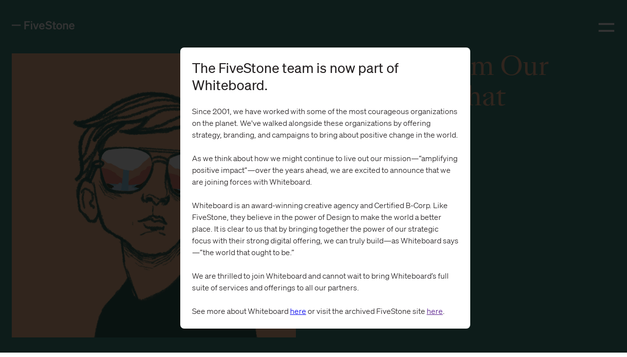

--- FILE ---
content_type: text/html; charset=UTF-8
request_url: https://fivestone.com/insights/a-letter-from-our-founder-what-moves-you
body_size: 8445
content:
<!doctype html>

<html lang="en">

  <head>
    <!-- these two meta tags MUST come first in the <head> -->
    <meta charset="utf-8">
    <meta content="width=device-width, initial-scale=1" name="viewport">

    <title>A Letter From Our Founder: What Moves You? | FiveStone - Jason Locy</title>


    <!-- our main stylesheet -->
    <link href="/dist/css/styles.css" rel="stylesheet"/>

    <!-- big stack o' icons -->
    <link rel="apple-touch-icon" sizes="180x180" href="/apple-touch-icon.png">
<link rel="icon" type="image/png" sizes="32x32" href="/favicon-32x32.png">
<link rel="icon" type="image/png" sizes="16x16" href="/favicon-16x16.png">
<link rel="manifest" href="/site.webmanifest">
<link rel="mask-icon" href="/safari-pinned-tab.svg" color="#ffda5e">
<meta name="msapplication-TileColor" content="#ffda5e">
<meta name="theme-color" content="#ffda5e">


    <!-- SEO stuff -->
    <meta name="description" content="What we make—and how we make it—has consequences for the world. We shape the world as the world shapes us.">
    
<!-- Google Tag Manager -->
<script>(function(w,d,s,l,i){w[l]=w[l]||[];w[l].push({'gtm.start':
    new Date().getTime(),event:'gtm.js'});var f=d.getElementsByTagName(s)[0],
  j=d.createElement(s),dl=l!='dataLayer'?'&l='+l:'';j.async=true;j.src=
  'https://www.googletagmanager.com/gtm.js?id='+i+dl;f.parentNode.insertBefore(j,f);
})(window,document,'script','dataLayer','GTM-PP7QTJ9');</script>
<!-- End Google Tag Manager -->


        <meta property="og:site_name" content="FiveStone">
    <meta property="og:title" content="A Letter From Our Founder: What Moves You?">
    <meta property="og:url" content="https://fivestone.com/insights/a-letter-from-our-founder-what-moves-you">
    <meta property="og:description" content="What we make—and how we make it—has consequences for the world. We shape the world as the world shapes us.">
    <meta property="fb_app_id" content="">

      <meta property="og:image" content="https://fivestone.com/assets/insights/marquee/What-moves-you_static-2.jpg">
    <meta property="og:image:width" content="2000">
    <meta property="og:image:height" content="2000">
  


      <!-- twitter card'age -->
    <meta name="twitter:card" content="summary" >
    <meta name="twitter:title" content="" >




      <meta name="robots" content="index, follow">



  </head>
  <body class="">
        <!-- Google Tag Manager (noscript) -->
    <noscript>
      <iframe src="https://www.googletagmanager.com/ns.html?id=GTM-PP7QTJ9" height="0" width="0" style="display:none;visibility:hidden"></iframe>
    </noscript>
    <!-- End Google Tag Manager (noscript) -->
    
    <div id="root">

      <div class="insights insights--default">
        <div class="pageshell pageshell--default">
            <div class="global-header global-header--default" style="color:#fff">
  <div class="wrapper wrapper--medium">
    <div class="global-header__layout">
      <div class="global-header__brand">
        <a href="/" class="link" style="color:#fff">
          <svg class="mark" id="#mark" viewBox="0 0 149 21" xmlns="http://www.w3.org/2000/svg">
            <path d="M29.73.3h12.907v3.028h-9.515v5.268h7.958v3.028h-7.958v8.082h-3.393V.299Zm15.175 3.028h3.342V.299H44.9l.005 3.029Zm.055 16.378h3.233V5.523H44.96v14.183Zm11.828-3.892L53.336 5.523h-3.398l5.158 14.183h3.263l5.193-14.183H60.21l-3.422 10.291Zm20.647-3.567v1.078H67.53c.244 2.434 1.701 3.921 3.776 3.921 1.591 0 2.855-.813 3.287-2.27l2.776 1.053a6.272 6.272 0 0 1-2.397 2.966 6.244 6.244 0 0 1-3.666 1.025c-4.044 0-6.87-2.993-6.87-7.378 0-4.161 2.8-7.379 6.735-7.379 4.074-.02 6.258 3.088 6.258 6.984h.004Zm-3.258-1.351c-.03-1.572-.995-2.919-3.045-2.919-1.67 0-2.984.998-3.451 2.918h6.496Zm13.499-2.704c-2.616-.594-4.099-.948-4.099-2.65 0-1.541 1.428-2.594 3.482-2.594 2.263 0 3.696 1.163 4.77 2.839l2.537-2.19C93.068 1.57 90.48 0 87.168 0c-3.909 0-6.963 2.3-6.963 5.892 0 3.786 3.124 4.65 6.033 5.353 2.91.703 4.905.973 4.905 2.948 0 1.86-1.642 2.864-3.825 2.864-2.184 0-4.228-1.218-5.576-3.323l-2.641 2.185C80.593 18.414 83.896 20 87.208 20c3.98 0 7.332-2.35 7.332-6.161 0-4.216-3.746-4.944-6.87-5.647h.006Zm13.26 7.433V8.27h2.985V5.523h-2.985V1.357h-3.178v4.166h-1.99v2.753h1.99v7.868c0 2.888 1.453 3.726 4.148 3.726.751.002 1.499-.061 2.239-.19v-2.733c-.439.055-.881.082-1.323.08-1.164 0-1.891-.135-1.891-1.402h.005Zm17.907-2.993c0 4.405-2.83 7.378-6.82 7.378-3.989 0-6.814-2.993-6.814-7.378 0-4.386 2.83-7.379 6.814-7.379 3.985 0 6.79 2.964 6.79 7.369l.03.01Zm-3.263 0c0-2.889-1.373-4.645-3.557-4.645-2.183 0-3.556 1.756-3.556 4.645 0 2.888 1.378 4.65 3.556 4.65 2.179 0 3.527-1.782 3.527-4.66l.03.01Zm12.549-7.379a4.964 4.964 0 0 0-3.909 1.786V5.543h-3.234V19.73h3.234v-8.352a2.933 2.933 0 0 1 2.934-3.108c1.781 0 2.487 1.273 2.487 3.029v8.406h3.233v-9.354c-.035-3.053-1.815-5.109-4.775-5.109l.03.01Zm19.896 8.082h-9.943c.244 2.434 1.696 3.921 3.77 3.921 1.592 0 2.855-.813 3.288-2.27l2.775 1.053a6.267 6.267 0 0 1-2.396 2.966 6.242 6.242 0 0 1-3.667 1.025c-4.039 0-6.869-2.993-6.869-7.379 0-4.16 2.8-7.378 6.735-7.378 4.098 0 6.277 3.108 6.277 6.984l.03 1.078Zm-3.258-2.43c-.03-1.571-.995-2.918-3.044-2.918-1.671 0-2.985.998-3.452 2.918h6.496Zm-144.742.58h20.96v-2.97H0l.025 2.97Z" fill="currentColor"></path>
          </svg>
        </a>
      </div>
            <div class="global-header__toggle">
        <button class="button button--burger">
          <span class="sr-only">Toggle Site Menu</span>
        </button>
      </div>
    </div>
  </div>
  <div class="global-header__backdrop">
    <div class="navigation navigation--default global-header__navigation">
      <div class="wrapper wrapper--medium">
  <div class="navigation__layout">
    <div class="navigation__nav">
              <a href="/work" class="link navigation__nav-item"><span class="underline">Work</span></a>
              <a href="/about" class="link navigation__nav-item"><span class="underline">About</span></a>
              <a href="/services" class="link navigation__nav-item"><span class="underline">Services</span></a>
              <a href="/insights" class="link navigation__nav-item"><span class="underline">Insights</span></a>
              <a href="/careers" class="link navigation__nav-item"><span class="underline">Careers</span></a>
              <a href="/contact" class="link navigation__nav-item"><span class="underline">Contact</span></a>
              <a href="https://whiteboard.is" class="link navigation__nav-item"><span class="underline">Whiteboard</span></a>
      
    </div>
    <div class="navigation__contact rhythm rhythm--large">

              <div class="navigation__contact-item richtext">
          For business inquiries:
                      <p><a href="/cdn-cgi/l/email-protection#7f1513101c063f1916091a0c0b10111a511c1012" class="link">Jason Locy</a></p>
          
        </div>
              <div class="navigation__contact-item richtext">
          For career & collaboration inquiries:
                      <p><a href="/cdn-cgi/l/email-protection#452d2029292a05232c332036312a2b206b262a28" class="link">Say Hello</a></p>
          
        </div>
              <div class="navigation__contact-item richtext">
          To keep up with us:
                      <p><a href="/things-that-matter" class="link">Sign up for our Newsletter</a></p>
                      <p><a href="https://www.linkedin.com/company/fivestone/" class="link">Follow us on LinkedIn</a></p>
          
        </div>
      

          </div>
  </div>
</div>

    </div>
  </div>
</div>



          <div class="pageshell__main">
            

<div class="marquee-article marquee-article--default" style="background-color:#428C80">
  <div class="wrapper wrapper--medium">
    <div class="marquee-article__layout">
           <picture class="picture marquee-article__image">
                  <source srcSet="/_imgcache/containers/images/insights/marquee/What-moves-you_static-2.jpg/9c7070cd14b5831e5f736442f9b7ca58.webp" />
                <img class="picture__img" src="/assets/insights/marquee/What-moves-you_static-2.jpg" alt=""  />
      </picture>
      

      <div class="marquee-article__heading">
        <h1 class="heading heading--h1 heading--alt" style="color:#F5B996">
          A Letter From Our Founder: What Moves You?
        </h1>
      </div>
      <div class="marquee-article__type">
        <a href="/insights" class="link" style="color:#FFFFFF">Insights</a>
      </div>
      <div class="marquee-article__date" style="color:#FFFFFF">
        December 2022

      </div>
      <div class="marquee-article__author" style="color:#FFFFFF">

                              By Jason Locy
                              


      </div>
      <div class="marquee-article__share" style="color:#FFFFFF">

        <div class="social-share social-share--default"  style="color:#FFFFFF">
          <p class="sr-only">Share this article via:</p>

          <a href="https://twitter.com/intent/tweet?url=https%3A//fivestone.com/insights/a-letter-from-our-founder-what-moves-you&text=A Letter From Our Founder: What Moves You?"
             class="link link--icon icon--twitter"
             style="color:#FFFFFF">
            <span class="sr-only">Twitter</span>
          </a>
          <a href="https://www.linkedin.com/sharing/share-offsite/?url=https%3A//fivestone.com/insights/a-letter-from-our-founder-what-moves-you"
             class="link link--icon icon--linkedin"
             style="color:#FFFFFF">
            <span class="sr-only">LinkedIn</span>
          </a>
          <a href="https://www.facebook.com/sharer.php?u=https%3A//fivestone.com/insights/a-letter-from-our-founder-what-moves-you"
             class="link link--icon icon--facebook"
             style="color:#FFFFFF">
            <span class="sr-only">Facebook</span>
          </a>
          <a href="/cdn-cgi/l/email-protection#[base64]" class="link link--icon icon--mail" style="color:#FFFFFF">
            <span class="sr-only">Mail</span>
          </a>
        </div>

      </div>
    </div>
  </div>
</div>

  <div class='richtext rhythm component component--top-large-padding

            richtext--prominent
            richtext--full
'>
  <div class="wrapper wrapper--medium">
    <div class="richtext__layout rhythm">
      
      <p>Years ago, before the birth of our fourth, we took a weeks-long family trip out West for a National Parks Greatest Hits tour. We started in Yosemite. I had never seen a landscape so epic in real life. I remember standing at the bottom of a waterfall and the mist hitting my face. I started crying. At that moment, I felt small. Not physically, per se. Although I did feel that. I mean more holistically. Like the entirety of my being was, in fact, small—cosmically small.</p>
    </div>
  </div>
</div>

  <div class='richtext rhythm component component---padding

            richtext--large
            richtext--narrow
'>
  <div class="wrapper wrapper--medium">
    <div class="richtext__layout rhythm">
      
      <p>Later in the trip, the family dragged me to The Grand Canyon. I didn’t want to go, wondering why we would drive out of our way to see a big hole in the ground (a literal take on a grand canyon). But I was overruled, and so there we were. I remember walking up to the edge and my mouth dropping. <em>Oh, it&#039;s a GRAND CANYON. Got it.</em><br><br>Again, cosmically small.<br><br>Nature does that. In the grandness of the landscape, we can properly order ourselves inside the infinite expanse of time and space. Nature conjures up feelings never felt, and it mines out of us new desires. In a sense, I think it completes us.<br><br>If you take the Metro-North out of Grand Central Station, you train alongside the Hudson River and eventually stop in Beacon, a little town overrun by Brooklyn expats. Within walking distance of the train station, you’ll find the DIA:Beacon, a contemporary arts museum nestled alongside the river.<br><br>Here is where I first encountered the work of the artist Richard Serra in real life. His <a target="_blank" href="https://fivestone.us15.list-manage.com/track/click?u=fa93708e5fa39828aed3b1aea&id=14486d0b48&e=a3bbd238f5"><em>Torqued Ellipses</em></a> series, comprised of four mammoth steel structures rising some 13’ high, fills the bottom of one wing of the museum. You don’t look at the sculptures; you encounter them. You walk around them and through them as their immense size makes the pieces feel off-balance and also somehow completely stable. As I walked through the first in the series of sculptures my stomach literally turned, a visceral response to the art.</p>
    </div>
  </div>
</div>

  <div class="picture-inline component component---padding
 picture-inline--default">
  <div class="wrapper wrapper--medium">
    <div class="picture-inline__layout">
      <figure class="figure figure--default">
                  <picture class="picture">
                          <img class="picture__img" src="/_imgcache/containers/images/unnamed.jpeg/1f8907f538892b58dfa68f8e800501ff.webp" alt=""  />
                                  </picture>
        
        
      </figure>
    </div>
  </div>
</div>



  <div class='richtext rhythm component component---padding

            richtext--large
            richtext--narrow
'>
  <div class="wrapper wrapper--medium">
    <div class="richtext__layout rhythm">
      
      <p>At MOMA, I walked with my daughter through another Serra piece, <a target="_blank" href="https://fivestone.us15.list-manage.com/track/click?u=fa93708e5fa39828aed3b1aea&id=05480d1ffb&e=a3bbd238f5"><em>Equal</em></a>, a set of eight steel squares stacked in pairs. Each cube of the sculpture weighs 40 tons. We wondered how such heavy boxes could perch so delicately. Once again, cosmically small.<br><br>At its best art can prompt us just like nature, pushing us to examine an inclination or a feeling. It compels us to look beyond the work itself and search for meaning in it and in ourselves. The grandeur of Yosemite and the weight of Serra made me feel small. But they didn’t make me feel alone. Each encounter nudged me to look for something else, something bigger than myself. Something that will outlive me—transcendence.<br><br>This brings me to work. Can our work give us the same feeling? Not every day, of course; that would be overwhelming, and nothing would ever get done. But, when we step back from it, do we find purpose or meaning? Do we see work that makes the world a better place? Are we building something that will outlive ourselves? Do we feel cosmically small yet also cosmically connected? Do we sense something transcendent?<br><br>In a talk given by artist Makoto (Mako) Fujimura at the Leesburg Center for the Arts, he asks, “...the question is not so much ‘why art?’ but ‘which art?’ We are presented with a choice. And this choice is a responsibility of cultural stewardship. Just as we have responsibility for natural resources, so do we have to take stewardship care of our culture.”<br><br>I think we can ask the same question of our work—it’s not so much “why work?” but “which work?” What are we putting our minds, hands, and days towards so that we are stewarding our resources, no matter what they are? These are the questions that shape not only our lives but our surroundings.</p>
    </div>
  </div>
</div>

  <div class="wrapper wrapper--medium">
    <div class="callout component component---padding
 callout--default">
        <h3 class="heading heading--h3" style="color:#428C80">
            “...the question is not so much ‘why art?’ but ‘which art?’ We are presented with a choice. And this choice is a responsibility of cultural stewardship. Just as we have responsibility for natural resources, so do we have to take stewardship care of our culture.”
        </h3>
              <p class="callout__attribution" style="color:#428C80">
          Makoto Fujimura
        </p>
          </div>
</div>

  <div class='richtext rhythm component component---padding

            richtext--large
            richtext--narrow
'>
  <div class="wrapper wrapper--medium">
    <div class="richtext__layout rhythm">
      
      <p>At FiveStone, our motto is “making things that matter,” it&#039;s these same questions and ideals that we are chasing in our work and giving definition to “things that matter.” Of course, we don’t always find them. We are idealists bound by pragmatism, after all. But we do try. The chase moves us, and it compels us to wake up each day and leave a small marker on the world that says, “I am here.”<br><br>What we make—and how we make it—has consequences for the world. We shape the world as the world shapes us. And so by poking a pin into the fabric of the universe that claims, “I am here” we are also claiming, “Things are better ‘here’ than I found them.”<br><br>We look for partners that believe the same thing. Partners that steward their resources towards goodness, that understand we are all connected, that see a world that will exist long after they are gone, and who want that world to be fuller and brighter than this one.<br><br>These are the things that move us; these are the things that matter and these things that make us feel cosmically and wonderfully small.<br><br>Onward,<br><br>Jason</p>
    </div>
  </div>
</div>





  
      <div class="next-article component next-article--default">
  <div class="wrapper wrapper--medium">
    <div class="next-article__layout">

      <div class="next-article__image"
           style="background-image:url(/_imgcache/containers/images/insights/marquee/FiveStone_Insights_StoreisArentEnough-Hero-1668556984.png/e41a2fe5bec95ef5763697f271e9bd15.webp)">
        <div class="aspect aspect--1by1"></div>
      </div>
      <div class="next-article__content rhythm rhythm--small" style="background-color:#D4CAE6">
        <i style="color:#783CE4">Next Post</i>

        <h2 class="heading heading--h2 heading--alt" style="color:#783CE4">
          <a class="link" href="/insights/stories-arent-enough" variant="next">
            <span class="underline">Stories Aren't Enough: The Power of Narrative to Make Your Brand Come Alive</span>
          </a>
        </h2>
        <i class="next-article__date" style="color:#FFFFFF">October 2022
</i>
        <a href="/insights/stories-arent-enough" class="link link--next next-article__link">
          <svg width="192" height="24" viewBox="0 0 192 24" xmlns="http://www.w3.org/2000/svg">
            <path d="M191.061 13.0607C191.646 12.4749 191.646 11.5251 191.061 10.9394L181.515 1.39341C180.929 0.807627 179.979 0.807627 179.393 1.39341C178.808 1.9792 178.808 2.92895 179.393 3.51473L187.879 12L179.393 20.4853C178.808 21.0711 178.808 22.0208 179.393 22.6066C179.979 23.1924 180.929 23.1924 181.515 22.6066L191.061 13.0607ZM-1.31134e-07 13.5L190 13.5L190 10.5L1.31134e-07 10.5L-1.31134e-07 13.5Z" fill="#783CE4"></path>
          </svg>
          <span class="sr-only">Next Post</span>
        </a>
      </div>
    </div>
  </div>
</div>

  





            
            
          </div>



          <div class="global-footer global-footer--default">
  <div class="navigation navigation--default">
    <div class="wrapper wrapper--medium">
  <div class="navigation__layout">
    <div class="navigation__nav">
              <a href="/work" class="link navigation__nav-item"><span class="underline">Work</span></a>
              <a href="/about" class="link navigation__nav-item"><span class="underline">About</span></a>
              <a href="/services" class="link navigation__nav-item"><span class="underline">Services</span></a>
              <a href="/insights" class="link navigation__nav-item"><span class="underline">Insights</span></a>
              <a href="/careers" class="link navigation__nav-item"><span class="underline">Careers</span></a>
              <a href="/contact" class="link navigation__nav-item"><span class="underline">Contact</span></a>
              <a href="https://whiteboard.is" class="link navigation__nav-item"><span class="underline">Whiteboard</span></a>
      
    </div>
    <div class="navigation__contact rhythm rhythm--large">

              <div class="navigation__contact-item richtext">
          For business inquiries:
                      <p><a href="/cdn-cgi/l/email-protection#d2b8bebdb1ab92b4bba4b7a1a6bdbcb7fcb1bdbf" class="link">Jason Locy</a></p>
          
        </div>
              <div class="navigation__contact-item richtext">
          For career & collaboration inquiries:
                      <p><a href="/cdn-cgi/l/email-protection#d4bcb1b8b8bb94b2bda2b1a7a0bbbab1fab7bbb9" class="link">Say Hello</a></p>
          
        </div>
              <div class="navigation__contact-item richtext">
          To keep up with us:
                      <p><a href="/things-that-matter" class="link">Sign up for our Newsletter</a></p>
                      <p><a href="https://www.linkedin.com/company/fivestone/" class="link">Follow us on LinkedIn</a></p>
          
        </div>
      

              <div class="navigation__copy">

          <div class="navigation__contact-item small">
            <p class="paragraph paragraph--small">
              2026 © FiveStone
              <a href="/privacy" class="link">Privacy</a>, <a href="/terms" class="link">Terms</a>
            </p>
          </div>
        </div>
          </div>
  </div>
</div>

    
  </div>
</div>
  
  <!-- Include lightbox (position on page doesn't matter) -->


  <div id="whiteboard-lightbox" class="lightbox lightbox-hidden">
    <div class="work__card-content mobile-lightbox m-3 p-3 rounded">
      <h3 class="heading heading--h4 latest-work__heading">The FiveStone team is now part of Whiteboard.</h3>      
      <br/>
<p>Since 2001, we have worked with some of the most courageous organizations on the planet. We've walked alongside these organizations by offering strategy, branding, and campaigns to bring about positive change in the world.</p>
<br/>
<p>As we think about how we might continue to live out our mission—“amplifying positive impact”—over the years ahead, we are excited to announce that we are joining forces with Whiteboard.</p>
<br/>
<p>Whiteboard is an award-winning creative agency and Certified B-Corp. Like FiveStone, they believe in the power of Design to make the world a better place. It is clear to us that by bringing together the power of our strategic focus with their strong digital offering, we can truly build—as Whiteboard says—”the world that ought to be.”</p>
<br/>
<p>We are thrilled to join Whiteboard and cannot wait to bring Whiteboard’s full suite of services and offerings to all our partners.</p>
<br/>
<p>See more about Whiteboard <a href="https://whiteboard.is">here</a> or visit the archived FiveStone site <a href  id="lightbox-links">here</a>.
      </p>
    </div>
  </div>

  <style>
    .lightbox-hidden {
      display: none;
    }
    .lightbox-visible {
      display: inline-block;
    }

    .m-3 {
      margin: 1.5rem;
    }
    .p-3 {
      padding: 1.5rem;
    }

    .rounded {
      border-radius: .5rem;
    }

    @media only screen and (max-width: 768px) {
      .mobile-lightbox {
        width: 85%;
        max-width: 85%;
        height: 85%;
        max-height: 85%;
        overflow: auto;
      }
  
      .m-3 {
        margin: 0rem;
      }
    }


    .lightbox {
      /* Overlay entire screen */
      position: fixed;
      z-index: 999;
      top: 0;
      left: 0;
      right: 0;
      bottom: 0;
    
      /* A bit of padding around image */
      padding: 1em;
    
      /* Translucent background */
      background: rgba(0, 0, 0, 0.8);
    }
    
    /* Unhide the lightbox when it's the target */

    .lightbox div {
      background-color: #fff;
      position: fixed;      
      top: 50%;
      left: 50%;
      transform: translate(-50%, -50%);
    }
    
    .lightbox span {
      /* Full width and height */
      display: block;
      width: 100%;
      height: 100%;
    
      /* Size and position background image */
      background-position: center;
      background-repeat: no-repeat;
      background-size: contain;
    }
  </style>
        </div>
      </div>

    <script data-cfasync="false" src="/cdn-cgi/scripts/5c5dd728/cloudflare-static/email-decode.min.js"></script><script src="/dist/js/bundle.js"></script>
	  <script src="/dist/js/lightbox.js"></script>
    </div>

  <script defer src="https://static.cloudflareinsights.com/beacon.min.js/vcd15cbe7772f49c399c6a5babf22c1241717689176015" integrity="sha512-ZpsOmlRQV6y907TI0dKBHq9Md29nnaEIPlkf84rnaERnq6zvWvPUqr2ft8M1aS28oN72PdrCzSjY4U6VaAw1EQ==" data-cf-beacon='{"version":"2024.11.0","token":"100e21c9196b448a900b3b745f932a59","r":1,"server_timing":{"name":{"cfCacheStatus":true,"cfEdge":true,"cfExtPri":true,"cfL4":true,"cfOrigin":true,"cfSpeedBrain":true},"location_startswith":null}}' crossorigin="anonymous"></script>
</body>
</html>


--- FILE ---
content_type: text/css
request_url: https://fivestone.com/dist/css/styles.css
body_size: 45666
content:
a,abbr,acronym,address,applet,article,aside,audio,b,big,blockquote,body,canvas,caption,center,cite,code,dd,del,details,dfn,div,dl,dt,em,embed,fieldset,figcaption,figure,footer,form,h1,h2,h3,h4,h5,h6,header,hgroup,html,i,iframe,img,ins,kbd,label,legend,li,main,mark,menu,nav,object,ol,output,p,pre,q,ruby,s,samp,section,small,span,strike,strong,sub,summary,sup,table,tbody,td,tfoot,th,thead,time,tr,tt,u,ul,var,video{margin:0;padding:0;border:0;font-size:100%;font:inherit;vertical-align:baseline}article,aside,details,figcaption,figure,footer,header,hgroup,main,menu,nav,section{display:block}[hidden]{display:none}body{line-height:1}ol,ul{list-style:none}blockquote,q{quotes:none}blockquote:after,blockquote:before,q:after,q:before{content:"";content:none}table{border-collapse:collapse;border-spacing:0}.sr-only{border:0;clip:rect(0 0 0 0);clip-path:polygon(0 0,0 0,0 0);-webkit-clip-path:polygon(0 0,0 0,0 0);height:1px;margin:-1px;overflow:hidden;padding:0;position:absolute;width:1px;white-space:nowrap}.color--primary-1{color:#fee199}.color--primary-2{color:#ffda5e}.color--primary-3{color:#ef5d3c}.color--primary-4{color:#263b8d}.color--secondary-1{color:#113a18}.color--secondary-2{color:#ffc1cf}.color--secondary-3{color:#5e202d}.color--secondary-4{color:#957342}.color--white{color:#fff}.color--white .heading{color:#ffda5e}.color--white .link:active,.color--white .link:focus,.color--white .link:hover{color:#fff}.color--gray-1{color:#757575}.color--black{color:#231f20}.bg--p1{background-color:#fee199}.bg--p2{background-color:#ffda5e}.bg--p3{background-color:#ef5d3c}.bg--p4{background-color:#263b8d}.bg--s1{background-color:#113a18}.bg--s2{background-color:#ffc1cf}.bg--s3{background-color:#5e202d}.bg--s4{background-color:#91aaba}.bg--sup-1{background-color:#957342}.bg--sup-2{background-color:#866841}.bg--sup-3{background-color:#a78658}.bg--white{background-color:#fff}.bg--gray-1{background-color:#757575}.bg--gray-2{background-color:#8a8687}.bg--gray-3{background-color:#dcdcdc}.bg--gray-4{background-color:#f4f5f5}.bg--black{background-color:#231f20}.rhythm--default>*+*,.rhythm>*+*{margin-top:1em}.rhythm--small>*+*{margin-top:.5em}.rhythm--large>*+*{margin-top:2em}.rhythm--extra-large>*+*{margin-top:4em}.rhythm--deep *+*,.rhythm--deep-default *+*{margin-top:1em}.rhythm--deep-small *+*{margin-top:.5em}.rhythm--deep-large *+*{margin-top:2em}.rhythm--deep-extra-large *+*{margin-top:4em}.text--align-center{text-align:center}.text--align-left{text-align:left}.text--align-right{text-align:right}.text--bold{font-weight:600}.text--italic{font-style:italic}.text--light{font-weight:300}.text--small{font-size:.875rem}@font-face{font-family:Soehne;font-weight:300;src:url(../fonts/soehne-leicht.woff2) format("woff2")}@font-face{font-family:Soehne;font-weight:300;font-style:italic;src:url(../fonts/soehne-leicht-italic.woff2) format("woff2")}@font-face{font-family:Soehne;font-weight:400;src:url(../fonts/soehne-buch.woff2) format("woff2")}@font-face{font-family:Soehne;font-weight:400;font-style:italic;src:url(../fonts/soehne-buch-italic.woff2) format("woff2")}@font-face{font-family:Soehne;font-weight:600;src:url(../fonts/soehne-kraftig.woff2) format("woff2")}@font-face{font-family:Soehne;font-weight:600;font-style:italic;src:url(../fonts/soehne-kraftig-italic.woff2) format("woff2")}@font-face{font-family:Soehne;font-weight:600;font-style:italic;src:url(../fonts/soehne-kraftig.woff2) format("woff2")}@font-face{font-family:SangBleuKingdom;font-weight:400;src:url(../fonts/sang-bleu-kingdom-regular.otf) format("woff2")}*{box-sizing:border-box}body,html{box-sizing:inherit;color:#231f20;font-family:Soehne,sans-serif;font-weight:300;line-height:1.5;scroll-behavior:smooth}body.lock-body,body.scroll-lock,html.lock-body{overflow:hidden}img{max-width:100%;vertical-align:bottom}strong{font-weight:600}em{font-style:italic}::selection{background-color:rgba(255,218,94,.4)}.fivestone{align-items:center;display:flex;min-height:80vh}.fivestone dl{color:#757575;font-size:.875rem;display:flex;flex-wrap:wrap;max-width:14rem;padding:1.5rem;transition:.2s cubic-bezier(.455,.03,.4,1.645) 0s}.fivestone dl dt{flex:0 0 10%;font-weight:600}.fivestone dl dd{flex:1 1 90%}.aspect{position:relative}.aspect:before{display:block;content:""}.aspect>*{height:100%;left:0;position:absolute;top:0;width:100%}.aspect--16by9:before{padding-top:56.25%;content:""}.aspect--4by3:before{padding-top:75%;content:""}.aspect--2by1:before{padding-top:50%;content:""}.aspect--610by713:before{padding-top:116.8852459016393%;content:""}.aspect--1by1:before{padding-top:100%;content:""}.blockquote,blockquote{font-family:SangBleuKingdom,serif;font-size:1.125rem;font-weight:400;line-height:31px}.blockquote .figcaption,blockquote .figcaption{font-family:Soehne,sans-serif;font-size:1.125rem;font-weight:300;margin-top:1rem}.blockquote em,blockquote em{background-image:linear-gradient(90deg,#ffda5e,#ffda5e);background-position:0 100%;background-size:0 100%;background-repeat:no-repeat;font-style:normal;line-height:1.05;transition:.2s cubic-bezier(.455,.03,.4,1.645) 0s;transition-property:background-size;transition-delay:.45s;transition-duration:.5s}.is-selected .blockquote em,.is-selected blockquote em{background-position:0 100%;background-size:100% 100%}.button{align-content:center;align-items:center;background-color:transparent;border:3px solid #231f20;border-radius:36px;color:#231f20;cursor:pointer;display:inline-flex;font-family:Soehne,sans-serif;font-size:1rem;font-weight:600;height:3.5rem;justify-content:center;line-height:1;margin-left:1.5rem;min-width:15rem;outline:none;padding:0;position:relative;text-align:center;text-decoration:none;transition:.2s ease-in;white-space:nowrap}.button--default:before,.button.link:before{border-top:3px solid;content:"";display:block;left:-1.5rem;position:absolute;transition:.2s cubic-bezier(.455,.03,.4,1.645) 0s;width:42px;top:50%}.button--default:hover,.button.link:hover{border-color:#957342;color:#957342;text-decoration:none}.button--default:hover:before,.button.link:hover:before{border-color:#957342;left:calc(100% - 1.25rem)}.button--default:active,.button.link:active{background-color:rgba(149,115,66,.07);border-color:#957342;color:#957342}.button--default:active:before,.button.link:active:before{border-color:#957342;left:calc(100% - 1.875rem)}.button--default:focus,.button.link:focus{outline:none}.button--default[disabled],.button.link[disabled]{border-color:#888;color:#888;cursor:default;pointer-events:none}.button--default[disabled]:before,.button.link[disabled]:before{border-color:#888}.button--default span,.button.link span{display:block;flex:1 1 auto}.button--default.button--white,.button.link.button--white{background-color:transparent;border-color:#fff;color:#fff}.button--default.button--white:active,.button--default.button--white:hover,.button.link.button--white:active,.button.link.button--white:hover{border-color:#a78658;color:#a78658}.button--default.button--white:active:before,.button--default.button--white:hover:before,.button.link.button--white:active:before,.button.link.button--white:hover:before{border-color:#a78658}.button--default.button--white:active,.button.link.button--white:active{background-color:hsla(0,0%,100%,.07)}.button--default.button--white:focus,.button.link.button--white:focus{color:#fff}.button--default.button--white[disabled],.button.link.button--white[disabled]{background-color:inherit;border-color:#888;color:#888}.button[type=submit]{background-image:url(../images/icons/arrow-black.svg);background-position:100%;background-repeat:no-repeat;border:none;border-radius:0;font-weight:300;justify-content:left;padding:0 6rem 0 0;min-width:10rem}.button[type=submit] span{text-align:left}.button[type=submit]:before{display:none;content:""}.button[type=submit].button--white{background-image:url(../images/icons/arrow-white.svg);color:#fff}.button[type=submit].button--white:active,.button[type=submit].button--white:hover{color:#fff}.button[type=submit]:hover{background-image:url(../images/icons/arrow-brown.svg);background-position:right .4rem center}.button[type=submit]:active{background-color:transparent;background-position:100%}.button[type=submit][disabled]{color:#888;pointer-events:none}.button--burger{border:0;border-radius:0;color:inherit;height:32px;min-width:0;padding:0;position:relative;width:32px;z-index:200}.button--burger:after,.button--burger:before{background-color:currentColor;border:none;content:"";display:block;height:4px;left:6px;position:absolute;right:0;transition:.2s cubic-bezier(.455,.03,.4,1.645) 0s;transition-duration:.4s;transform-origin:center center;width:24px}.button--burger:before{top:8px;content:""}.button--burger:after{top:20px;content:""}.button--burger.active:before{background-color:#fff;top:12px;transform:rotate(45deg);content:""}.button--burger.active:after{background-color:#fff;top:12px;transform:rotate(-45deg);content:""}.button--carousel{border:none;border-radius:0;color:currentColor;height:2.5rem;margin:0;min-width:0;padding:0;transition:none;width:5.375rem}.button--carousel+.button--carousel{margin-left:1.3125rem}.button--carousel svg path{fill:currentColor}.button--carousel[disabled]{color:hsla(0,0%,100%,.3)!important;cursor:default}.button--carousel[disabled] svg path{fill:hsla(0,0%,100%,.3)!important}.card{border:1px solid var(--color-gray);padding:1.5rem}.card,.card--centered{display:flex;flex-direction:column}.card--centered{align-items:center;border:none}.card--shadowed{border:0;box-shadow:0 4px 8px 2px rgba(0,0,0,.125)}.card--shadowed:active,.card--shadowed:focus,.card--shadowed:hover{box-shadow:0 4px 8px 2px rgba(0,0,0,.25);transition:.2s cubic-bezier(.455,.03,.4,1.645) 0s}.component{padding-bottom:3rem;padding-top:3rem}.component--no-padding{padding:0}.component--bottom-padding{padding-bottom:3rem;padding-top:0}.component--top-padding{padding-bottom:0;padding-top:3rem}.component--large-padding{padding-bottom:4.5rem;padding-top:4.5rem}.component--bottom-large-padding{padding-bottom:4.5rem;padding-top:0}.component--top-large-padding{padding-bottom:0;padding-top:6rem}.component--larger-padding{padding-bottom:6rem;padding-top:6rem}.component--bottom-larger-padding{padding-bottom:6rem;padding-top:0}.component--top-larger-padding{padding-bottom:0;padding-top:6rem}.component--small-padding{padding-bottom:1.5rem;padding-top:1.5rem}.component--bottom-small-padding{padding-bottom:1.5rem;padding-top:0}.component--top-small-padding{padding-bottom:0;padding-top:1.5rem}.dl{display:flex;flex-wrap:wrap}.dl .dt{flex:1 0 33%;font-weight:600}.dl .dt:after{content:": "}.dl .dd{flex:0 1 67%}.form__item{padding:.75rem 0}.form legend{font-size:2.125rem;margin-bottom:1.5rem}.heading-eyebrow{display:block;font-size:.75rem;margin-bottom:-1.5rem;text-transform:uppercase}.heading-eyebrow--prominent{background-color:#ffda5e;color:#fff;display:inline-block;font-size:1.25rem;padding:1.25rem 2.5rem}.heading,.richtext h1,.richtext h2,.richtext h3,.richtext h4,.richtext h5,.richtext h6{font-family:Soehne,sans-serif;font-range:320px 1280px;font-weight:400;line-height:1.2em}.heading--h1,.heading--h1-major,.richtext h1{font-family:SangBleuKingdom,serif;font-size:calc(2rem + 1.25*(100vw - 26.25rem)/53.75)}.heading--h1-major{font-size:calc(3.125rem + 5.5*(100vw - 26.25rem)/53.75)}.heading--h2,.richtext h2{font-size:calc(2rem + 0.5*(100vw - 26.25rem)/53.75)}.heading--h3,.richtext h3{font-size:calc(1.75rem + 0.375*(100vw - 26.25rem)/53.75)}.heading--h4,.richtext h4{font-size:calc(1.5rem + 0.25*(100vw - 26.25rem)/53.75)}.heading--h5,.richtext h5{font-size:calc(1.25rem + 0.0625*(100vw - 26.25rem)/53.75);font-weight:600}.heading--h6,.richtext h6{font-size:calc(1rem + 0.125*(100vw - 26.25rem)/53.75)}.heading--alt{font-family:SangBleuKingdom,serif}.heading--light{font-weight:300!important}.heading--heavy{font-weight:600!important}.image,.richtext img{height:auto;max-width:100%}.image--rounded{border-radius:100%}.image--background{bottom:0;z-index:-1}.image--background,.image__lazy-box{left:0;position:absolute;right:0;top:0}.image__lazy-box{bottom:4px;opacity:1;overflow:hidden;z-index:3}.image__lazy-box .image__low-res{height:100%;left:0;position:absolute;top:0;transition:.2s cubic-bezier(.455,.03,.4,1.645) 0s;width:100%}.image__lazy-panel{background-color:#dcdcdc;display:block;height:100%;opacity:0;position:absolute;width:100%;z-index:3}.image__lazy-wrapper{display:inline-block;position:relative}.image__lazy-wrapper.pre-load .image__low-res{filter:blur(6px)}.image__lazy-wrapper.pre-load .image__lazy-panel{opacity:.5}.image__lazy-wrapper.is-loaded .image__low-res{filter:none}.image__lazy-wrapper.is-loaded .image__lazy-box{opacity:0;transition:.2s cubic-bezier(.455,.03,.4,1.645) 0s}.image__lazy-wrapper.is-loaded .image.is-lazy{opacity:1;transition:.2s cubic-bezier(.455,.03,.4,1.645) 0s}.input{background-color:#fff;border:0;border-bottom:1px solid #888;color:#231f20;font-family:Soehne;font-weight:300;font-size:1.25rem;line-height:1;padding:0 0 .5rem;max-width:25rem;width:100%}.input:focus{border-color:#000;outline:0}.input::placeholder{color:#757575;opacity:.8}.input[type=radio]+.label:after{border-radius:7px;content:""}.input[type=radio]+.label:before{border-radius:12px;content:""}.input[type=file]{border-color:transparent}.input.select,.input[type=date],.input[type=datetime-local],.input[type=time]{background-image:url(../images/icons/select.svg);background-position:top 50% right .5rem;background-repeat:no-repeat}.input.select::-webkit-calendar-picker-indicator,.input[type=date]::-webkit-calendar-picker-indicator,.input[type=datetime-local]::-webkit-calendar-picker-indicator,.input[type=time]::-webkit-calendar-picker-indicator{background-image:none}.input[type=date]:active,.input[type=date]:focus,.input[type=date]:hover,.input[type=datetime-local]:active,.input[type=datetime-local]:focus,.input[type=datetime-local]:hover,.input[type=time]:active,.input[type=time]:focus,.input[type=time]:hover{background-image:none!important}.input[type=checkbox],.input[type=radio]{border:0;clip:rect(0 0 0 0);clip-path:polygon(0,0,0,0,0,0);-webkit-clip-path:polygon(0,0,0,0,0,0);height:1px;margin:-1px;overflow:hidden;padding:0;position:absolute;white-space:nowrap;width:1px}.input[type=checkbox]+.label,.input[type=radio]+.label{display:inline-block;font-weight:400;height:24px;margin-left:3rem;position:relative}.input[type=checkbox]+.label:after,.input[type=radio]+.label:after{background-color:#fee199;box-sizing:border-box;content:"";display:inline-block;height:14px;left:-43px;position:absolute;top:5px;transform:scale(0);transition:.2s cubic-bezier(.455,.03,.4,1.645) 0s;width:14px}.input[type=checkbox]+.label:before,.input[type=radio]+.label:before{border:2px solid #dcdcdc;box-sizing:border-box;content:"";display:inline-block;position:absolute;height:24px;left:-48px;top:0;transition:.2s cubic-bezier(.455,.03,.4,1.645) 0s;width:24px}.input[type=checkbox]:active+.label:before,.input[type=checkbox]:focus+.label:before,.input[type=radio]:active+.label:before,.input[type=radio]:focus+.label:before{border-color:#fee199}.input[type=checkbox]:checked+.label:after,.input[type=radio]:checked+.label:after{background-color:#fee199;transform:scale(1)}.label{color:#231f20;cursor:pointer;display:block;font-size:.875rem;font-weight:600;text-transform:uppercase}.leadership{display:grid;grid-gap:1.125rem;grid-template-columns:repeat(12,1fr)}.leadership__content,.leadership__img{grid-column:1/span 12}.leadership__content{font-size:1.3125rem}.link,.richtext a{color:#231f20;text-decoration:underline;transition:.2s cubic-bezier(.455,.03,.4,1.645) 0s}.link:active,.link:focus,.link:hover,.richtext a:active,.richtext a:focus,.richtext a:hover{color:#957342;text-decoration:underline}.link--button,.link.button,.richtext a.button{min-width:15rem;text-decoration:none;transition:.2s ease-in;user-select:none}.link--button:active,.link--button:focus,.link--button:hover,.link.button:active,.link.button:focus,.link.button:hover,.richtext a.button:active,.richtext a.button:focus,.richtext a.button:hover{color:#957342;text-decoration:none}.link.button--white,.richtext a.button--white{border-color:#fff;color:#fff}.link.button--white:active,.link.button--white:focus,.link.button--white:hover,.richtext a.button--white:active,.richtext a.button--white:focus,.richtext a.button--white:hover{border-color:var(--color-sup--3)!important;color:#a78658!important}.link.button--white:active:before,.link.button--white:focus:before,.link.button--white:hover:before,.richtext a.button--white:active:before,.richtext a.button--white:focus:before,.richtext a.button--white:hover:before{border-color:var(--color-sup--3)!important;transition:border-color .4s cubic-bezier(.455,.03,.4,1.645) 0s,left .2s cubic-bezier(.455,.03,.4,1.645)}.link--block,.link--next{display:block}.link--next{background-position:100%;background-repeat:no-repeat;padding:1.5rem 0;overflow:hidden;width:11.975rem}.link--next:active,.link--next:focus,.link--next:hover{margin-left:1rem}.link--icon{background-position:bottom;background-repeat:no-repeat;background-size:contain;display:inline-block;height:21px;width:27px}.link--icon.icon--twitter{background-image:url(../images/icons/icon-twitter.svg)}.link--icon.icon--linkedin{background-image:url(../images/icons/icon-linkedin.svg)}.link--icon.icon--facebook{background-image:url(../images/icons/icon-facebook.svg)}.link--icon.icon--mail{background-image:url(../images/icons/icon-mail.svg)}.list,.richtext ol,.richtext ul{list-style:unset;padding-left:1.5em!important}.list .li,.richtext ol .li,.richtext ul .li{margin:0 0 .5em}.list--blank,.list--inline{list-style-type:none;padding-left:0}.list--inline .li{display:inline-block;margin:0 1em 0 0}.list--ordered,.richtext ol{list-style-type:decimal}.list--unordered,.richtext ul{list-style-type:disc}.media-object{align-items:center;display:flex;flex-direction:column;justify-content:space-between}.media-object--top{align-items:flex-start}.media-object--middle{align-items:center}.media-object--bottom{align-items:flex-end}.media-object--2-3>:first-child{flex-basis:35%}.media-object--2-3>:last-child,.media-object--3-2>:first-child{flex-basis:60%}.media-object--3-2>:last-child{flex-basis:35%}.media-object--50-50>:first-child,.media-object--50-50>:last-child{flex-basis:50%}.media-object__figure{margin-bottom:2rem;order:-10}.media-object--no-stack .media-object__figure{margin-bottom:0;margin-top:2rem;order:0}.media-object__figure--top{align-self:flex-start}.media-object__figure--middle{align-self:center}.media-object__figure--bottom{align-self:flex-end}.media-object__body--top{align-self:flex-start}.media-object__body--middle{align-self:center}.media-object__body--bottom{align-self:flex-end}.paragraph,.richtext p{display:block}.paragraph--taller{line-height:1.6}.picture__img{max-width:100%;vertical-align:bottom}.picture__img--gif{max-width:10.875rem}.picture--stretched .picture__img{width:100%}.select{appearance:none;border-radius:0;display:inline-block;font-weight:400;padding-right:2rem}.social-share{align-items:flex-end;display:flex;flex-wrap:nowrap;justify-content:right;width:100%}.social-share .link+.link{margin-left:1ch}.table-wrapper{max-width:100%;overflow-x:auto}.table{width:100%}.table__caption{caption-side:bottom;font-size:1.5rem;font-weight:600;padding:1.5rem 0}.table__cell{border-bottom:1px dotted var(--color-gray);padding:.5rem}.table__cell--header{font-weight:600;text-align:left}.table--mobile-scroll .table__cell{white-space:nowrap}.table--mobile-collapse{display:block;width:100%}.table--mobile-collapse .table__body,.table--mobile-collapse .table__caption,.table--mobile-collapse .table__foot,.table--mobile-collapse .table__row{display:block}.table--mobile-collapse .table__head{display:none}.table--mobile-collapse .table__row:nth-child(2n){background-color:#f4f5f5}.table--mobile-collapse .table__cell{display:flex;justify-content:flex-end}.table--mobile-collapse .table__cell:before{content:attr(data-heading);flex:1 1 auto;font-weight:600;text-align:left}.textarea{background-image:repeating-linear-gradient(0deg,#888,#888 1px,transparent 0,transparent);background-position:top 28px left 0;background-size:1px 35px;border:none;font-family:Soehne,sans-serif;line-height:1.575;max-width:none;min-height:16rem;overflow:auto;resize:vertical;width:100%}.underline{background-image:linear-gradient(hsla(0,0%,100%,0),hsla(0,0%,100%,0)),linear-gradient(currentColor,currentColor);background-size:100% 2px,0 2px;background-position:100% 100%,0 90%;background-repeat:no-repeat;line-height:1.05;cursor:pointer;transition:.2s cubic-bezier(.455,.03,.4,1.645) 0s;transition-property:background;transition-duration:.35s}.card:active .underline,.card:focus .underline,.card:hover .underline,.link:active .underline,.link:focus .underline,.link:hover .underline,.richtext a:active .underline,.richtext a:focus .underline,.richtext a:hover .underline,.underline:active,.underline:focus,.underline:hover{background-size:0 2px,100% 2px;background-position:100% 100%,0 90%}.wrapper{margin-left:auto;margin-right:auto;max-width:77.5rem;padding:0 .75rem;position:relative;transition:padding .2s ease-in}.wrapper--large{max-width:100rem}.wrapper--medium{max-width:90rem}.wrapper--small{max-width:77.5rem}.wrapper--smaller{max-width:66rem}.wrapper--smallest{max-width:38rem}.wrapper .wrapper{padding-left:0;padding-right:0}.accordion,.accordion__head{border-bottom:1px solid #888}.accordion__head{display:grid;grid-template-columns:repeat(12,1fr);grid-gap:1.125rem;padding:0 0 3rem}.accordion__intro,.accordion__title{grid-column:1/span 12}.accordion__intro{font-size:1.3125rem}.accordion__drawer{border-radius:2px;margin-bottom:0}.accordion__drawer .expandable__drawer{padding:0 0 1rem}.accordion__group{margin:1rem 0}.accordion__heading{cursor:pointer;display:grid;grid-gap:.5rem 1.125rem;grid-template-columns:repeat(12,1fr);padding:1.5rem 0;position:relative;text-transform:uppercase}.accordion__heading:focus{outline:none}.accordion__heading:after{transform-origin:center}.accordion__heading:after,.accordion__heading:before{background-color:#231f20;content:"";display:block;height:2px;position:absolute;right:.75rem;top:2.25rem;transition:.2s cubic-bezier(.455,.03,.4,1.645) 0s;width:1.45rem}.accordion__heading:before{transform:rotate(90deg);transform-origin:center}.accordion__heading[aria-expanded=true]:before{transform:rotate(135deg);content:""}.accordion__heading[aria-expanded=true]:after{transform:rotate(45deg);content:""}.accordion__heading1{font-weight:600;grid-column:1/span 10}.accordion__heading2,.accordion__heading3{grid-column:1/span 11}.accordion__content{padding-bottom:1.5rem}.accordion__group--numeric .accordion__layout{align-items:start;display:grid;grid-gap:0 1.125rem;grid-template-columns:repeat(12,1fr)}.accordion__group--numeric .accordion__head{border:0;grid-column:1/span 12;grid-row:1/span 99}.accordion__group--numeric .accordion__head .heading{margin-bottom:.25em}.accordion__group--numeric .accordion__head .link{color:#8a8587;font-size:1.3125rem;margin-top:.25rem}.accordion__group--numeric .accordion__head .link:active,.accordion__group--numeric .accordion__head .link:focus,.accordion__group--numeric .accordion__head .link:hover{color:#957342}.accordion__group--numeric .accordion--numeric{margin-left:1.5rem}.accordion__group--numeric .accordion--numeric .accordion__content,.accordion__group--numeric .accordion--numeric .accordion__heading{margin-left:-1.5rem}.accordion__group--numeric .accordion__title{grid-column:1/span 12}.accordion__group--numeric .accordion__intro{grid-column:1/span 12;padding:0}.accordion__group--numeric .accordion__cta{font-size:1.1325rem;grid-column:1/span 12}.accordion__group--numeric .accordion__cta .link{color:#8a8587}.accordion__group--numeric .accordion__cta .link:active,.accordion__group--numeric .accordion__cta .link:focus,.accordion__group--numeric .accordion__cta .link:hover{color:#957342}.accordion__group--numeric .accordion{border-bottom:1px solid #888;border-top:1px solid #888;grid-column:1/span 12;position:relative}.accordion__group--numeric .accordion+.accordion{border-top:0}.accordion__group--numeric .accordion__heading0{font-size:.875rem;font-weight:400;grid-row:0;left:-2rem;position:absolute;top:1px}.accordion__group--numeric .accordion__heading1{grid-column:1/span 10;margin-left:2rem;position:relative}.blog{background-color:#231f20;color:#fff}.blog__title{margin:3rem 0}.blog--light{background-color:#f4f5f5;color:#231f20}.blog__card{padding:0;text-align:center;transition:.2s cubic-bezier(.455,.03,.4,1.645) 0s}.blog__card+.blog__card{margin-top:4rem}.blog--light .blog__card{color:#231f20}.blog__card-image{grid-column:1/span 12;width:100%}.blog__card-content{display:flex;flex-direction:column}.blog__card-content .link{color:unset;text-decoration:none}.blog__card-content .link:active,.blog__card-content .link:focus,.blog__card-content .link:hover{text-decoration:none}.blog__card-date{display:block;font-size:.875rem;margin:.75rem 0;grid-row:1}.blog__card-link{order:2}.blog__card-link .heading--h2{font-size:1.5rem;line-height:130%}.blog__card-summary{order:3;padding:1.5rem 0}.blog__cta{margin-top:8rem;text-align:center}.blog__card--major .blog__card-content{display:flex;flex-direction:column}.blog__card--major .blog__card-link .heading--h2{font-size:1.75rem}.callout{display:grid;grid-template-columns:repeat(12,1fr);text-align:center}.callout .heading{grid-column:1/span 12;font-family:SangBleuKingdom,serif;line-height:1.5;font-size:calc(1.5rem + 0.625*(100vw - 26.25rem)/53.75)}.callout__attribution{grid-column:1/span 12;font-size:1.125rem;font-weight:400;margin-top:1.5rem}.callout--sans-serif .heading{font-family:Soehne,sans-serif}
/*! Flickity v2.2.1
https://flickity.metafizzy.co
---------------------------------------------- */.flickity-enabled{position:relative}.flickity-enabled:focus{outline:none}.flickity-viewport{position:relative;height:100%}.flickity-slider{position:absolute;width:100%;height:100%}.flickity-enabled.is-draggable{-webkit-tap-highlight-color:transparent;-webkit-user-select:none;-moz-user-select:none;-ms-user-select:none;user-select:none}.flickity-enabled.is-draggable .flickity-viewport{cursor:move;cursor:-webkit-grab;cursor:grab}.flickity-enabled.is-draggable .flickity-viewport.is-pointer-down{cursor:-webkit-grabbing;cursor:grabbing}.flickity-button{position:absolute;background:hsla(0,0%,100%,.75);border:none;color:#333}.flickity-button:hover{background:#fff;cursor:pointer}.flickity-button:focus{outline:none;box-shadow:0 0 0 5px #19f}.flickity-button:active{opacity:.6}.flickity-button:disabled{opacity:.3;cursor:auto;pointer-events:none}.flickity-button-icon{fill:currentColor}.flickity-prev-next-button{top:50%;width:44px;height:44px;border-radius:50%;transform:translateY(-50%)}.flickity-prev-next-button.previous{left:10px}.flickity-prev-next-button.next{right:10px}.flickity-rtl .flickity-prev-next-button.previous{left:auto;right:10px}.flickity-rtl .flickity-prev-next-button.next{right:auto;left:10px}.flickity-prev-next-button .flickity-button-icon{position:absolute;left:20%;top:20%;width:60%;height:60%}.flickity-page-dots{position:absolute;width:100%;bottom:-25px;padding:0;margin:0;list-style:none;text-align:center;line-height:1}.flickity-rtl .flickity-page-dots{direction:rtl}.flickity-page-dots .dot{display:inline-block;width:10px;height:10px;margin:0 8px;background:#333;border-radius:50%;opacity:.25;cursor:pointer}.flickity-page-dots .dot.is-selected{opacity:1}.carousel{position:relative;transition:.5s ease-in;z-index:100}.carousel__container{width:100%}.carousel__cell{background-color:transparent;padding:13.75rem 0 5rem;width:100%;z-index:-1}.carousel__cell.is-selected{z-index:1}.carousel__cell.is-selected .link{display:inline-block}.carousel__cell .image{width:100%}.carousel__cell .link{display:none}.carousel__count{color:currentColor;display:block;top:7rem}.carousel__count,.carousel__title{left:.75rem;position:absolute;z-index:200}.carousel__title{color:#fff;font-size:24px!important;top:4rem}.carousel__controls{left:100px;position:absolute;top:6.5rem;z-index:200}.carousel--basic .carousel__cell{padding:6rem 0 3rem}.carousel--basic .carousel__title{color:#231f20;left:.75rem;top:2.5rem}.carousel--basic .button--carousel-prev,.carousel--basic .carousel__count{display:none}.carousel--basic .button--carousel-next{margin:0}.carousel--basic .carousel__controls{left:auto;right:.75rem;top:2.25rem}.flickity-viewport{transition:height .2s ease-in;overflow:hidden}.cta-contact{background-color:#fff;overflow:hidden;padding:5rem 0}.cta-contact__layout{display:grid;grid-gap:1.125rem;grid-template-columns:repeat(12,1fr);position:relative}.cta-contact__content{margin-bottom:25px}.cta-contact__content,.cta-contact__cta{grid-column:1/span 12;transition:.2s cubic-bezier(.455,.03,.4,1.645) 0s}.cta-contact__sent-content{grid-column:1/span 12}.cta-contact__legend{font-size:calc(1.5rem + 0.625*(100vw - 26.25rem)/53.75);margin-bottom:1.5rem}.cta-contact__text-inputs .input{line-height:1.5;padding:0}.cta-contact__textarea .button{float:right}.cta-contact p{font-size:calc(1.5rem + 0.625*(100vw - 26.25rem)/53.75);line-height:1.2}.cta-contact p+p{margin-top:1rem}.cta-contact__step1,.cta-contact__step2,.cta-contact__step3{left:0;max-height:0;opacity:0;overflow:hidden;pointer-events:none;right:0;transition:opacity 1s cubic-bezier(.165,.84,.44,1)}.cta-contact.step1 .cta-contact__step1,.cta-contact.step2 .cta-contact__step2,.cta-contact.step3 .cta-contact__step3{max-height:50rem;opacity:1;pointer-events:all}.cta-contact .textarea{margin:1.5rem 0;min-height:8.35rem;max-width:25rem}.cta-contact__newsletter{display:block;font-size:1.25rem;margin-top:2.5rem}.cta-contact .show-validation input:invalid{border-bottom:1px solid #c2302c}.cta-newsletter{align-items:center;background-color:#f4f5f5;display:flex;justify-content:center;min-height:5.3125rem}.cta-newsletter .link{color:#231f20;transition-timing-function:ease-in}.cta-newsletter .link:active,.cta-newsletter .link:focus,.cta-newsletter .link:hover{color:#866841}.cta-newsletter--dark{background-color:#000}.cta-newsletter--dark .link{color:#fff}.cta-newsletter--dark .link:active,.cta-newsletter--dark .link:focus,.cta-newsletter--dark .link:hover{color:#a78658}.expandable{overflow:hidden;transition:.2s cubic-bezier(.455,.03,.4,1.645) 0s;transition-timing-function:ease-in}.expandable:not(.is-expanded) .expandable__drawer{box-shadow:inset 0 -2px 5px 0 #f4f5f5}.global-footer{background-color:#231f20;overflow:auto;min-height:100vh}.global-header{background-color:transparent;display:flex;left:0;padding:0;position:fixed;right:0;top:0;transition:top .5s,background-color .5s;transition-duration:.5s;transition-delay:0,.2s;z-index:200}.global-header .wrapper{flex:0 0 100%}.global-header__layout{align-items:center;display:grid;grid-template-columns:repeat(12,1fr);height:3.5rem;width:100%}.global-header__brand{grid-column:1/span 8;transition:none}.global-header__brand svg{width:5.625rem}.global-header__toggle{align-items:center;display:flex;grid-column:12;justify-content:flex-end}.global-header__backdrop{bottom:0;content:"";display:block;height:100vh;left:0;opacity:0;pointer-events:none;position:fixed;right:0;top:0;transition:.2s cubic-bezier(.455,.03,.4,1.645) 0s;transition-duration:.35s;width:100vw;z-index:-1}.nav-open .global-header__backdrop{opacity:1;pointer-events:all;z-index:-1}.global-header__navigation{min-height:100vh}.global-header__navigation .navigation__layout{height:calc(100vh - 6.825rem);opacity:0;overflow:auto;transform:scale(1.04);transition:.2s cubic-bezier(.455,.03,.4,1.645) 0s}.nav-open .global-header__navigation .navigation__layout{opacity:1;transform:scale(1);transition:.2s cubic-bezier(.455,.03,.4,1.645) 0s}.scrolled-down .global-header{top:-3.5rem}.scrolled-up .global-header{background-color:rgba(0,0,0,.9);top:0;transition-delay:.1s}.scrolled-up .global-header .global-header__brand svg path{fill:#fff}.scrolled-up .global-header .global-header__tagline{color:#fff}.scrolled-up .global-header .global-header__toggle .button:after,.scrolled-up .global-header .global-header__toggle .button:before{background-color:#fff}.icon-grid{background-color:#f4f5f5;padding-bottom:3rem}.icon-grid__layout{display:grid;grid-template-columns:repeat(12,1fr);grid-gap:1.5rem}.icon-grid__heading,.icon-grid__intro{grid-column:1/span 12}.icon-grid__intro p{font-size:calc(1rem + 0.3125*(100vw - 26.25rem)/53.75)}.icon-grid__cards{display:grid;flex-wrap:wrap;grid-column:2/span 10;grid-gap:20px 10px;grid-template-columns:1fr 1fr;margin:3rem 0}.icon-grid__card{align-items:center;display:flex;justify-content:center;padding:15%}.input-checkbox,.input-radio{padding:.75rem 0}.latest-work{background-color:#f4f5f5;padding-top:3rem}.latest-work__layout{display:flex;flex-wrap:wrap;gap:1rem;margin:3rem 0}.latest-work__eyebrow{display:block;font-size:.75rem;line-height:150%;margin-bottom:12px}.latest-work__heading{font-size:1.125rem;line-height:127%}.latest-work__link{color:#231f20;display:block;text-decoration:none}.latest-work__link:active,.latest-work__link:focus,.latest-work__link:hover{text-decoration:underline}.latest-work__cta{padding:0 0 3rem;text-align:right}.latest-work--dark{background-color:#231f20;color:#fff}.latest-work--dark .button{border-color:#fff;color:#fff}.latest-work__card{border:0;color:var(--color-text);padding:0 0 2.75rem;flex:0 0 100%;gap:1.25rem;margin-bottom:1.5rem;text-decoration:none;transition:.2s cubic-bezier(.455,.03,.4,1.645) 0s}.latest-work__card .heading{font-size:1.125rem}.latest-work__card.latest-work__card--major .heading,.latest-work__card.latest-work__card--super .heading{font-size:1.5rem}.latest-work__card.latest-work__card--super{position:relative}.latest-work__card.latest-work__card--super .latest-work__card-image{position:relative;left:-1.5rem;right:-1.5rem;width:calc(100% + 3rem)}.latest-work__card.latest-work__card--super .latest-work__card-content{background-color:#f4f5f5;margin:-5rem 1.5rem 0;padding:1rem 1.25rem;position:relative}.latest-work--dark .latest-work__card.latest-work__card--super .latest-work__card-content{color:#231f20}.latest-work__card .latest-work__card-image{overflow:hidden}.latest-work__card .latest-work__card-image .picture__img{transform:scale(1.01);transition:.2s cubic-bezier(.455,.03,.4,1.645) 0s;transition-duration:.35s;width:100%}.latest-work__card:active .latest-work__card-image .picture__img,.latest-work__card:focus .latest-work__card-image .picture__img,.latest-work__card:hover .latest-work__card-image .picture__img{transform:scale(1.04)}.marquee-article{background-color:#fff}.marquee-article__layout{align-items:center;display:grid;grid-gap:0 1.5rem;grid-template-columns:1fr 1fr;padding:3.5rem 0 3rem}.marquee-article__image{grid-column:1/span 2;margin-top:1.5rem}.marquee-article__image img{width:100%}.marquee-article__heading{grid-column:1/span 2;grid-row:2;padding:1.5rem 0}.marquee-article__type{grid-column:1;grid-row:3}.marquee-article__date{grid-column:1/span 2;grid-row:4}.marquee-article__author{grid-column:1;grid-row:5}.marquee-article__author+.marquee-article__share{grid-row:4/span 2}.marquee-article__share{align-self:flex-end;grid-column:2;grid-row:3/span 2;text-align:right}.marquee-article__author,.marquee-article__date,.marquee-article__type{font-size:.875rem;line-height:1.5rem}.marquee-major{position:relative}.marquee-major__layout{display:grid;grid-template-columns:repeat(12,1fr);grid-gap:1.125rem}.marquee-major__heading{grid-column:1/span 12}.marquee-major__heading .heading{transition:font-size .2s linear}.marquee-major__heading .richtext{font-size:1.25rem;margin:1.5rem 0;transition:.2s cubic-bezier(.455,.03,.4,1.645) 0s;transition-timing-function:ease-in}.marquee-major__intro{grid-column:1/span 12}.marquee-major__images{grid-column:1/span 12;position:relative;z-index:2}.marquee-major__images .image{left:0;opacity:0;position:absolute;right:0;top:0}.marquee-major__images[data-step=step-1] .image:first-child,.marquee-major__images[data-step=step-2] .image:nth-child(2),.marquee-major__images[data-step=step-3] .image:nth-child(3),.marquee-major__images[data-step=step-4] .image:nth-child(4),.marquee-major__images[data-step=step-5] .image:nth-child(5),.marquee-major__images[data-step=step-6] .image:nth-child(6){opacity:1}.marquee-major__ending{color:#fff;grid-column:1/span 12;position:relative;z-index:1}.marquee-major__tagline{font-size:calc(1.75rem + 0.75*(100vw - 26.25rem)/53.75);position:relative}.marquee-major__tagline.active{top:0;opacity:1}.marquee-major:before{background-color:#231f20;bottom:0;content:"";left:0;position:absolute;right:0;height:55%}.marquee-major--alt{padding-bottom:0}.marquee-major--alt:before{background-color:#f4f5f5;height:45%;content:""}.marquee-major--alt .marquee-major__ending{padding:18rem 0 3rem}.marquee-super{background-color:#fff;padding:5.5rem 0 0}.marquee-super__layout{display:grid;grid-template-columns:repeat(12,1fr)}.marquee-super .heading{grid-column:1/span 12;grid-row:2;line-height:90%;margin-bottom:-.65rem}.marquee-super .richtext{font-size:1rem;grid-column:2/span 10;grid-row:1;margin-bottom:3rem}.marquee-super .video{background-color:#231f20;border:10px solid #fff;grid-column:1/span 12;grid-row:3;width:100%}.marquee-super:after{background-color:#f4f5f5;content:"";display:block;height:8rem;margin-top:-6rem;width:100%}.marquee-two-column{padding:8rem 0 3rem}.marquee-two-column__layout{align-items:center;display:grid;grid-gap:1.5rem;grid-template-columns:repeat(12,1fr);grid-template-rows:1.125rem 1fr}.marquee-two-column__heading{align-self:end;grid-column:1/span 12;grid-row:1}.marquee-two-column__content{align-self:start;grid-column:1/span 12;grid-row:2;font-size:calc(1.125rem + 0.1875*(100vw - 26.25rem)/53.75);padding-bottom:1.5rem;max-width:100%}.marquee-two-column__form{background-color:#fff;grid-column:1/span 12;grid-row:3;padding:1.5rem}.marquee-two-column__form .button{background-image:url(../images/icons/subscribe-button.svg);color:#757575;float:right;margin:3rem 0 0;padding-right:7rem}.marquee-two-column__form .button:active,.marquee-two-column__form .button:focus,.marquee-two-column__form .button:hover{color:#866841}.marquee-two-column__form .feedback-summary .error{color:#c2302c}.marquee-two-column__form .hidden{display:none}.marquee{background-color:#fff;padding:8rem 0 3rem}.marquee__layout{display:grid;grid-gap:1.5rem;grid-template-columns:repeat(12,1fr)}.marquee__heading{grid-column:1/span 12;grid-row:1;font-size:calc(2rem + 2.375*(100vw - 26.25rem)/53.75)}.marquee__content{grid-column:1/span 12;grid-row:2;font-size:calc(1.125rem + 0.5*(100vw - 26.25rem)/53.75);padding-bottom:3rem}.modal{--modal-icon-color:currentColor;transition:.2s cubic-bezier(.455,.03,.4,1.645) 0s}.modal__close{align-items:center;background-color:transparent;border:none;color:var(--color-red);cursor:pointer;display:flex;flex-direction:row;flex-wrap:nowrap;font-size:1rem;height:3rem;justify-content:flex-end;padding:0;position:absolute;right:0;top:0;z-index:401}.modal__close:active,.modal__close:focus,.modal__close:hover{color:#fff}.modal__close-icon{height:auto;margin:1.5ch 0 3ch;width:1rem}.modal__dialog{background-color:transparent;border:none;color:#fff;left:1rem;margin:0;overflow-x:hidden;overflow-y:auto;padding:3rem 0;position:fixed;top:8rem;width:calc(100vw - 2rem);z-index:401}.modal__dialog[open]{display:block}.modal__overlay{background-color:#fee199;bottom:0;cursor:pointer;height:100vh;left:0;position:fixed;right:0;top:0;width:100vw;z-index:400}.modal--signin .modal__overlay{opacity:.5}.modal--signin .modal__close{display:none}.modal--signin .modal__dialog{bottom:0;border-radius:25px;color:#231f20;height:auto;left:0;margin:0 auto;max-height:100vh;overflow:auto;padding:0;right:0;top:2.5rem;width:calc(100% - 3rem)}.modal--alternate .modal__close{right:1.75rem;top:1rem}.modal--alternate .modal__dialog{background-color:#fff;border-radius:25px;color:#231f20;padding:1.5rem;top:1.5rem}.modal[aria-hidden=true],[data-a11y-dialog-native]>.modal__overlay{display:none}.modal__dialog[open]+&__overlay{display:block}#signin-modal .modal__overlay{opacity:0}.navigation{background-color:#231f20;color:#fff;padding:6rem 0 3rem;overflow:auto}.navigation .link,.navigation .link:active,.navigation .link:focus,.navigation .link:hover{color:#fff}.navigation__nav{display:flex;flex-direction:column}.navigation__layout{display:grid;grid-gap:6rem}.navigation__nav-item{align-self:start;font-size:calc(2.5rem + 0.625*(100vw - 26.25rem)/53.75);text-decoration:none}.navigation__nav-item:active,.navigation__nav-item:focus,.navigation__nav-item:hover{text-decoration:none}.navigation__contact{font-size:calc(1rem + 0.375*(100vw - 26.25rem)/53.75);font-weight:300}.navigation__contact .heading{font-size:calc(.875rem + 0.5*(100vw - 26.25rem)/53.75);font-weight:300}.navigation__contact .link{text-decoration:underline;transition-timing-function:ease-in}.navigation__contact .link:active,.navigation__contact .link:focus,.navigation__contact .link:hover{color:#a78658}.navigation__copy{font-size:calc(.875rem + 0.125*(100vw - 26.25rem)/53.75);margin-top:5rem}.next-article{margin-top:3rem;position:relative}.next-article__image{background-position:50%;background-repeat:no-repeat;background-size:cover;grid-column:1/span 12}.next-article__image .image{vertical-align:baseline}.next-article__content{align-items:center;color:#ef5d3c;display:flex;flex-direction:column;grid-column:1/span 12;justify-content:space-between;padding:3rem 1.5rem 1.5rem;text-align:center;transition:padding .2s linear}.next-article__content i{font-size:calc(.75rem + 0.25*(100vw - 26.25rem)/53.75)}.next-article__content .heading{line-height:1.3}.next-article__date{color:#91aaba;display:block}.next-article__link{display:block}.next-article__link svg{fill:currentColor}.next-article .link{color:currentColor;text-decoration:none}.next-article:before{background-color:#f4f5f5;bottom:3rem;content:"";display:block;height:66%;left:0;position:absolute;right:0}.pagination__layout{align-items:center;display:flex;justify-content:space-around}.pagination .list{display:flex}.panel-content{align-items:center;background-color:transparent!important;display:grid;grid-template-columns:repeat(12,1fr)}.panel-content__heading{font-family:SangBleuKingdom,serif;grid-column:1/span 12;transition:.2s cubic-bezier(.455,.03,.4,1.645) 0s}.carousel .panel-content__heading{color:#fff}.panel-content__content{color:inherit;font-size:1.3125rem;grid-column:1/span 12;line-height:1.5;margin:2.25rem 0 0;max-width:691px}.panel-content__content .link{color:inherit;display:block;font-size:1.3125rem;margin-top:1rem}.panel-content__content,.panel-content__heading{opacity:0;transition:.2s cubic-bezier(.455,.03,.4,1.645) 0s;transition-duration:.25s;transition-delay:.125s}.is-selected .panel-content__content,.is-selected .panel-content__heading{opacity:1}.parallax-graphic{padding:3rem 0 0;position:relative}.parallax-graphic__mobile-img{margin:auto;max-width:60%;text-align:center}.parallax-graphic__mobile-img .image{margin:1.5rem 0 3rem}.parallax-graphic__img{display:none}.picture-inline__layout{display:grid;grid-gap:1.5rem;grid-template-columns:repeat(12,1fr)}.picture-inline .figure{grid-column:1/span 12}.picture-inline .picture,.picture-inline img{display:block;width:100%}.picture-inline .picture+.picture{margin-top:1.5rem}.richtext--prominent{font-size:calc(1.5rem + 0.25*(100vw - 26.25rem)/53.75)}.richtext--large{font-size:calc(1.25rem + 0.0625*(100vw - 26.25rem)/53.75)}.richtext--default{font-size:1rem}.richtext--small{font-size:.8125rem}.richtext--desc{padding:0}.richtext--desc+.richtext--desc{padding:3rem 0 0}.richtext--fullwidth{padding:0}.richtext--fullwidth ol,.richtext--fullwidth ul{margin:.25rem 0 0 2rem}.richtext__layout{display:grid;grid-gap:0 1.125rem;grid-template-columns:repeat(12,1fr)}.richtext__layout>*{grid-column:1/span 12}.richtext--fullwidth .richtext__layout>*{grid-column:1/span 10;padding-left:2rem}.richtext strong{font-weight:600}.richtext em{font-style:italic}.richtext li{margin:0 0 .125rem}.richtext sub,.richtext sup{font-size:75%;line-height:0;position:relative;vertical-align:baseline}.richtext sup{top:-.5em}.richtext sub{bottom:-.25em}.select-clients{opacity:0}.is-selected .select-clients{opacity:1}.select-clients__layout{align-items:center;display:grid;grid-gap:1.125rem;grid-template-columns:repeat(12,1fr)}.select-clients__title{grid-column:1/span 6;grid-row:1}.select-clients__client{font-weight:600}.select-clients__client a{color:inherit;padding:.5rem 0;text-decoration:underline}.select-clients__client a:active,.select-clients__client a:focus,.select-clients__client a:hover{color:#a78658}.select-clients__figure{grid-column:1/span 12;grid-row:2;margin:1.5rem 0;z-index:1}.select-clients__img{display:none}.select-clients__img .image{display:block}.carousel__cell .select-clients__img{opacity:0;transform:translate(60px)}.carousel__cell.is-selected .select-clients__img{opacity:1;transform:translate(0);transition:transform .75s ease-out}.select-clients__quote{background-color:#fff;font-size:calc(1.125rem + 0.225*(100vw - 26.25rem)/53.75);padding:2.5rem 0}.select-clients__cite{align-items:center;display:flex}.select-clients__cite .image{border-radius:50%;margin-right:.625rem;max-width:3.125rem}.split-media__layout{display:grid;grid-gap:1.5rem;grid-template-columns:repeat(12,1fr);justify-items:center}.split-media__content{border-top:3px solid #231f20;font-size:1.125rem;grid-column:1/span 12;padding-top:1.5rem}.split-media__image{grid-column:1/span 12;width:100%}.split-media__image img{width:100%}.tabs{max-width:100%}.tabs__tab-list{display:flex;justify-content:center;text-align:center}.tabs__tab{border:0;background:none;color:#231f20;cursor:pointer;display:inline-block;font-weight:700;padding:1rem 2rem;position:relative;text-transform:uppercase}.tabs__tab:focus{outline:none}.tabs__tab:active,.tabs__tab:focus,.tabs__tab:hover{background-color:#dcdcdc}.tabs__tab:after{background-color:#fee199;content:"";display:block;height:4px;left:0;max-width:0;position:absolute;top:100%;transition:.2s cubic-bezier(.455,.03,.4,1.645) 0s;width:100%;z-index:100}.tabs__tab.is-active:after{max-width:100%;content:""}.tabs__panel-list{max-width:100%;padding:1.5rem}.tabs__panel{max-width:100%}.testimonial{padding:1rem 0}.testimonial .blockquote{padding-left:0;padding-right:0}.testimonial+.testimonial{border-top:1px solid #f4f5f5}.text-with-cta{background-color:#231f20;color:#fff;font-size:calc(1.25rem + 0.125*(100vw - 26.25rem)/53.75)}.text-with-cta__layout{display:grid;grid-gap:1.125rem;grid-template-columns:repeat(12,1fr)}.text-with-cta__cta,.text-with-cta__primary,.text-with-cta__secondary{grid-column:1/span 12;margin-bottom:1.5rem}.text-with-cta__cta{text-align:left}.three-col-deck{padding:3rem 0}.three-col-deck__layout{display:grid;grid-gap:6rem}.three-col-deck__card{padding:0}.three-col-deck .richtext{margin:1.5rem 0 1rem}.three-col-deck a{color:inherit}.umbraco-form,.umbraco-form .turnstyle-grid--1up,.umbraco-form .turnstyle-grid--2up,.umbraco-form .turnstyle-grid--3up{display:grid;grid-template-columns:1fr}.grid{display:grid;grid-gap:1.5rem;margin:3rem 0}.pageshell{margin:0 auto;overflow-x:clip}.pageshell__main{background-color:#fff;position:relative}.sg-definition{border-top:1px solid grey;grid-gap:1.5rem;padding:1.5rem 0}.sg-definition__label{font-weight:700}.sg-definition--body--grid>*{margin-top:1.5rem}.sg-definition--heading{display:grid;grid-template-columns:1fr}.sg-definition--heading .sg-h1-is-mobile,.sg-definition--heading .sg-h2-is-mobile{font-size:2rem!important}.sg-definition--heading .sg-h3-is-mobile{font-size:1.75rem!important}.sg-definition--heading .sg-h4-is-mobile{font-size:1.5rem!important}.sg-definition--heading .sg-h5-is-mobile{font-size:1.25rem!important}.sg-definition--heading .sg-h6-is-mobile{font-size:1rem!important}.sg-definition--palette{padding:1.5rem}.sg-definition--palette .grid>*{display:flex;flex-direction:column;justify-content:space-between}.sg-definition--palette__card{border:0;padding:0}.sg-definition--palette__card .card{border:0;border-bottom:1px solid #f4f5f5;padding:0 0 66.666%}.sg-definition--palette__card .dl{font-size:.7rem}.sg-definition--palette__card .figure .figcaption{padding:1.5rem}.button--burger:active:after,.button--burger:active:before,.button--burger:hover:after,.button--burger:hover:before,.button--default.button--white:active:before,.button--default.button--white:hover:before,.button--default:active:before,.button--default:before,.button--default:hover:before,.button--default[disabled]:before,.button.link.button--white:active:before,.button.link.button--white:hover:before,.button.link:active:before,.button.link:before,.button.link:hover:before,.button.link[disabled]:before,.input[type=checkbox]:active+.label:before,.input[type=checkbox]:checked+.label:after,.input[type=checkbox]:focus+.label:before,.input[type=radio]:active+.label:before,.input[type=radio]:checked+.label:after,.input[type=radio]:focus+.label:before,.link.button--white:active:before,.link.button--white:focus:before,.link.button--white:hover:before,.richtext a.button--white:active:before,.richtext a.button--white:focus:before,.richtext a.button--white:hover:before,.scrolled-up .global-header .global-header__toggle .button:after,.scrolled-up .global-header .global-header__toggle .button:before{content:""}@media only screen and (min-width:32rem){.accordion__heading1{grid-column:1/span 4}.accordion__heading2{grid-column:5/span 4}.accordion__heading3{grid-column:9/span 3}.cta-contact__newsletter{font-size:1.625rem}.modal--signin .modal__dialog{right:1.5rem}}@media only screen and (min-width:40rem){.modal__dialog{left:calc(50% - 40vw);max-height:calc(100vh - 2rem);max-width:80vw;top:2rem}.tabs--vert,.tabs--vertical{align-content:flex-start;display:flex;flex-direction:row;flex-wrap:nowrap;justify-content:flex-start}.tabs--vertical .tabs__tab-list,.tabs-vert .tabs__tab-list{flex-direction:column;justify-content:flex-start;max-width:200px;width:15%}.tabs--vertical .tabs__tab-list+.tabs__panel-list,.tabs-vert .tabs__tab-list+.tabs__panel-list{border-left:1px solid #dcdcdc}.tabs--vertical .tabs__tab,.tabs-vert .tabs__tab{padding:2rem 1rem}.tabs--vertical .tabs__panel-list,.tabs-vert .tabs__panel-list{width:calc(100% - 200px)}.tabs--vertical .tabs__panel-list+.tabs__tab-list,.tabs-vert .tabs__panel-list+.tabs__tab-list{border-left:1px solid #dcdcdc}}@media only screen and (min-width:48rem){.blockquote,blockquote{font-size:1.625rem;line-height:39px}.button{height:4.5rem;font-size:1.25rem;min-width:14rem;padding:0 2.25rem}.button--default:before,.button.link:before{width:66px;left:-2.5rem}.button--default:hover:before,.button.link:hover:before{left:calc(100% - 1.75rem)}.button--burger{height:60px;min-width:0;padding:0;width:48px}.button--burger:after,.button--burger:before{left:14px;width:32px}.button--burger:before{top:22px;content:""}.button--burger:after{top:36px;content:""}.button--burger.active:after,.button--burger.active:before{top:28px;content:""}.button--carousel{height:2.5rem;margin:0;min-width:0;padding:0;width:5.375rem}.form__item{padding:1.5rem 0}.input{font-size:1.625rem}.leadership__img{grid-column:1/span 3}.leadership__content{grid-column:5/span 7}.link--icon{height:26px;width:34px}.media-object{flex-direction:row}.media-object>:first-child{margin-right:2rem}.media-object__figure{margin-bottom:0;order:0}.media-object--no-stack .media-object__figure{margin-top:0}.picture__img--gif{max-width:100%}.table__caption{caption-side:top}.table--mobile-collapse{display:table}.table--mobile-collapse .table__head{display:table-header-group}.table--mobile-collapse .table__caption{display:table-caption}.table--mobile-collapse .table__body,.table--mobile-collapse .table__foot{display:table-row-group}.table--mobile-collapse .table__row{display:table-row}.table--mobile-collapse .table__cell{display:table-cell}.table--mobile-collapse .table__cell:before{content:""}.textarea{background-position:top 41px left 0;background-size:1px 44px;line-height:1.68}.wrapper{padding:0 1.5rem}.accordion__head{padding:0 0 4.25rem}.accordion__intro{grid-column:5/span 6;padding:1.5rem 3rem 0 0}.accordion__group{margin:5rem 0}.accordion__heading{padding:2rem 0}.accordion__heading:after,.accordion__heading:before{right:1.5rem;top:2.75rem;content:""}.accordion__group--numeric .accordion__head{grid-column:1/span 4;padding-right:3rem}.accordion__group--numeric .accordion--numeric,.accordion__group--numeric .accordion--numeric .accordion__content,.accordion__group--numeric .accordion--numeric .accordion__heading{margin-left:0}.accordion__group--numeric .accordion{grid-column:5/span 8}.accordion__group--numeric .accordion__heading1{margin-left:0}.blog__title{margin:3rem 0 4.5rem}.blog--light .blog__title{font-size:50px}.blog__card{align-items:start;display:grid;grid-gap:1.125rem;grid-template-columns:repeat(12,1fr);text-align:left}.blog__card-image{grid-column:1/span 3}.blog__card-content{display:grid;grid-template-columns:1fr;grid-column:5/span 8}.blog__card-date{color:#91aaba;font-size:1rem;grid-row:2}.blog__card-link{order:1}.blog__card-link .heading--h2{font-size:2rem;line-height:120%}.blog__card-summary{font-size:1.125rem}.blog__cta{margin:8rem 0 5rem;text-align:right}.blog__card--major .blog__card-image{grid-column:1/span 6}.blog__card--major .blog__card-content{grid-column:7/span 6;padding:0 3rem;text-align:center}.blog__card--major .blog__card-summary{flex:0 0 100%;font-size:1.3125rem;padding:1.5rem 0}.blog__card--major .blog__card-link{flex:0 0 100%;order:1}.blog__card--major .blog__card-link .heading--h2{font-size:2.5rem}.blog__card--major .blog__card-date{flex:0 0 100%;order:2}.blog__card--reversed .blog__card-image{grid-column:7/span 6;grid-row:1}.blog__card--reversed .blog__card-content{grid-column:1/span 6;grid-row:1;padding:0 3rem}.callout .heading{grid-column:3/span 8}.carousel__cell{padding:24.75rem 0 12rem}.carousel__count{left:3rem;top:15.25rem}.carousel__title{font-size:34px!important;left:3rem;line-height:41px}.carousel__controls{left:158px;top:14.875rem}.carousel--basic .carousel__cell{padding:13rem 0 6rem}.carousel--basic .carousel__title{left:1.5rem;top:4rem}.carousel--basic .carousel__controls{left:1.5rem;top:7rem}.cta-contact{padding:10rem 0;text-align:left}.cta-contact__content{grid-column:1/span 6;margin-bottom:0}.cta-contact__cta{grid-column:8/span 5}.cta-contact__form-layout,.cta-contact__sent-layout{display:grid;grid-gap:1.125rem;grid-template-columns:repeat(12,1fr)}.cta-contact__legend,.cta-contact__sent-content{grid-column:1/span 12}.cta-contact__text-inputs{grid-column:1/span 6}.cta-contact__textarea{grid-column:7/span 6}.cta-contact .textarea{margin:0;min-height:16rem}.global-footer{position:fixed;bottom:0;left:0;min-height:0;right:0;z-index:1}.global-header__layout{grid-gap:1.5rem;height:6.825rem}.global-header__brand{grid-column:1/span 2}.global-header__brand svg{width:8.0625rem}.scrolled-down .global-header{top:-6.825rem}.icon-grid{padding:5rem 0 8rem}.icon-grid__heading{font-size:34px!important}.icon-grid__intro{grid-column:2/span 10}.icon-grid__cards{grid-template-columns:1fr 1fr 1fr 1fr}.icon-grid--sans-heading .icon-grid__intro{grid-column:2/span 6}.latest-work{padding-top:4.9rem}.latest-work__layout{margin:4.5rem 0}.latest-work__eyebrow{font-size:1rem}.latest-work--major .latest-work__heading,.latest-work--super .latest-work__heading,.latest-work__heading{font-size:1.5rem}.latest-work__cta{padding-bottom:6rem}.latest-work__card{flex:1 1 31%}.latest-work__card .heading{font-size:1.4rem}.latest-work__card.latest-work__card--major,.latest-work__card.latest-work__card--super{flex:0 0 66%;flex-direction:row;margin-bottom:0;margin-left:auto;padding:0}.latest-work__card.latest-work__card--major .latest-work__card-content,.latest-work__card.latest-work__card--major .latest-work__card-image,.latest-work__card.latest-work__card--super .latest-work__card-content,.latest-work__card.latest-work__card--super .latest-work__card-image{align-items:start;flex:1 1 50%}.latest-work__card.latest-work__card--major .latest-work__card-content,.latest-work__card.latest-work__card--super .latest-work__card-content{border-top:3px solid;margin-top:0;padding:1.5rem 1.5rem 0 0}.latest-work__card.latest-work__card--major .heading,.latest-work__card.latest-work__card--super .heading{font-size:1.625rem}.latest-work__card.latest-work__card--super{flex:0 0 100%}.latest-work__card.latest-work__card--super .latest-work__card-image{flex:1 1 67.25%;left:unset;right:unset;width:100%}.latest-work--dark .latest-work__card.latest-work__card--super .latest-work__card-content{color:inherit}.latest-work__card.latest-work__card--super .latest-work__card-content{background-color:unset;flex:1 1 32.75%;margin:0;position:static}.latest-work__card--reversed.latest-work__card--super .latest-work__card-image{flex:1 1 67%;order:2}.latest-work__card--reversed.latest-work__card--super .latest-work__card-content{flex:1 1 33%;order:1}.latest-work__card--reversed.latest-work__card--major .latest-work__card-image{order:2}.latest-work__card--reversed.latest-work__card--major .latest-work__card-content{order:1}.marquee-article__layout{align-items:start;grid-template-columns:repeat(12,1fr);padding:6.825rem 0 1.5rem}.marquee-article__image{grid-column:1/span 6;margin-top:0}.marquee-article__heading{grid-column:7/span 5;grid-row:1;padding:0}.marquee-article__date{grid-column:3/span 5}.marquee-article__author{grid-column:7/span 3}.marquee-article__author+.marquee-article__share{grid-column:10/span 3}.marquee-article__share{grid-row:2!important;grid-column:10/span 3;padding-top:2rem!important}.marquee-article__author,.marquee-article__date,.marquee-article__type{font-size:1rem}.marquee-article__author,.marquee-article__date,.marquee-article__share,.marquee-article__type{padding-top:3rem;grid-row:2}.marquee-major__heading{grid-column:1/span 5;padding-right:3rem}.marquee-major__heading .heading{margin-bottom:1.5rem}.marquee-major__heading .richtext{font-size:1.25rem}.marquee-major__intro{grid-column:2/span 4}.marquee-major__images{grid-column:6/span 7;grid-row:1;margin-top:-3.75rem}.marquee-major__ending{grid-column:6/span 7;grid-row:2;padding:29rem 0 3rem}.marquee-major__tagline{top:1rem}.marquee-major__tagline.active{top:-1rem}.marquee-super{padding:8rem 0 0}.marquee-super .heading{margin-bottom:-2.25rem}.marquee-super .richtext{font-size:1.15rem;grid-column:6/span 5;padding-left:1.25rem}.marquee-super .video{border:15px solid #fff;grid-column:6/span 7}.marquee-super:after{height:10rem;margin-top:-10rem;content:""}.marquee-two-column{padding:10rem 0 3rem}.marquee-two-column__layout{grid-template-rows:100px 1fr}.marquee-two-column__content{grid-column:1/span 4;padding-bottom:3rem}.marquee-two-column__form{grid-column:6/span 7;grid-row:1/span 2;margin-bottom:-8rem;padding:3rem}.marquee{padding:10rem 0 3rem}.marquee__layout{grid-gap:3rem 1.5rem}.marquee__content{grid-column:3/span 7}.modal--signin .modal__dialog{height:fit-content;left:auto;min-height:31rem;position:absolute;right:-.5rem;width:22.25rem}.modal--alternate .modal__dialog{padding:3rem 4rem;top:3rem}.navigation{padding:10rem 0}.navigation__layout{grid-gap:0;grid-template-columns:repeat(12,1fr)}.navigation__nav{grid-column:1/span 5}.navigation__contact{grid-column:7/span 5}.next-article__layout{align-items:stretch;display:grid;grid-template-columns:repeat(12,1fr)}.next-article__image{grid-column:1/span 6}.next-article__content{grid-column:7/span 6;padding:1.5rem}.panel-content__heading{font-size:2.75rem!important;grid-column:3/span 8}.panel-content__content{grid-column:3/span 8}.parallax-graphic__img .image{bottom:0;right:8%}.picture-inline .figure{grid-column:3/span 8}.picture-inline .picture+.picture{margin-top:0}.picture-inline--fullbleed .figure{grid-column:1/span 12}.picture-inline--narrow .figure{grid-column:4/span 6}.picture-inline--2col .figure{display:flex;gap:1.5rem;grid-column:3/span 8}.richtext--fullwidth ol,.richtext--fullwidth ul{margin:.25rem 0 0}.richtext__layout>*{grid-column:3/span 8}.richtext--full .richtext__layout>*{grid-column:2/span 10}.richtext--narrow .richtext__layout>*{grid-column:4/span 6}.richtext--skinny .richtext__layout>*{grid-column:5/span 3}.richtext--desc .richtext__layout>*{grid-column:5/span 7}.richtext--fullwidth .richtext__layout>*{padding-left:0}.select-clients__title{margin:3rem 0}.select-clients__figure{grid-column:2/span 11;margin:3rem 0}.select-clients__quote{padding:2.5rem 3rem 2.5rem 0}.select-clients__cite .image{margin-right:1.875rem;max-width:5rem}.split-media__content{font-size:1.3125rem;grid-column:7/span 6}.split-media__image{grid-column:1/span 5}.split-media--reversed .split-media__content{grid-column:1/span 6;grid-row:1}.split-media--reversed .split-media__image{grid-column:8/span 5}.text-with-cta__primary{grid-column:1/span 7}.text-with-cta__secondary{grid-column:2/span 7;padding-right:2rem}.text-with-cta__cta{grid-column:9/span 3;text-align:right}.three-col-deck{padding:7rem 0}.three-col-deck__layout{grid-gap:1.125rem 3rem;grid-template-columns:1fr 1fr 1fr}.three-col-deck__card{font-size:1.125rem}.three-col-deck .richtext{margin:2rem 0}.umbraco-form,.umbraco-form .turnstyle-grid--1up,.umbraco-form .turnstyle-grid--2up,.umbraco-form .turnstyle-grid--3up{grid-gap:1.5rem 3rem}.umbraco-form .turnstyle-grid--2up{grid-template-columns:1fr 1fr}.umbraco-form .turnstyle-grid--3up{grid-template-columns:1fr 1fr 1fr}.grid--2col{grid-template-columns:1fr 1fr}.grid--3col{grid-template-columns:1fr 1fr 1fr}.grid--4col{grid-template-columns:1fr 1fr 1fr 1fr}.grid--major-minor{grid-template-columns:1fr 250px}.pageshell__main{min-height:100vh;z-index:2}.sg-definition{padding:3rem 0}.sg-definition--body--grid>*{margin-top:0}.sg-definition--heading{grid-template-columns:1.5fr 6fr 2fr}}@media only screen and (min-width:64rem){.social-share .link+.link{margin-left:2ch}.accordion__group--numeric .accordion__head{padding-right:4rem}.blog__card-content{grid-template-columns:2fr 1fr;grid-column:5/span 8}.blog__card-date{margin:1.5rem 0 1rem}.blog__card-link .heading--h2{font-size:2.5rem}.blog__card-summary{padding:1.5rem 0 0 3rem;grid-row:1/span 2}.blog__card--major .blog__card-content{padding:0 3rem}.blog__card--major .blog__card-link .heading--h2{font-size:3.25rem;line-height:3.875rem}.carousel__count{left:100px}.carousel__title{left:100px;top:9.8rem}.carousel__controls{left:210px;top:14.875rem}.carousel--basic .carousel__cell{padding:0}.cta-contact__content{grid-column:3/span 4}.cta-contact__sent-content{grid-column:3/span 8}.cta-contact__legend{grid-column:3/span 11}.cta-contact__text-inputs{grid-column:3/span 4}.cta-contact__textarea{grid-column:7/span 4}.icon-grid__intro{grid-column:5/span 6}.latest-work__heading{font-size:1.625rem}.latest-work--major .latest-work__heading,.latest-work--super .latest-work__heading{font-size:2.125rem;line-height:40.8px}.latest-work__card{margin-bottom:0;padding-bottom:5.5rem}.marquee-article__image{padding-right:1.5rem}.marquee-article__date{grid-column:4/span 3}.marquee-major__heading .richtext{padding-left:20%}.marquee-major__intro{grid-column:3/span 3}.marquee-major__images{grid-column:6/span 5}.marquee-super .heading{margin-bottom:-3.5rem}.marquee-super .richtext{grid-column:6/span 4;font-size:1.0625rem}.marquee-super .video{border:20px solid #fff}.marquee-super:after{height:20rem;margin-top:-15rem;content:""}.marquee-two-column__heading{font-size:4.375rem!important}.marquee-two-column__content{grid-column:3/span 3}.marquee-two-column__form{grid-column:7/span 6;grid-row:1/span 2;margin-bottom:-10rem;padding:6.3125rem 6.5rem 5rem}.navigation__contact{grid-column:9/span 4}.next-article__image{grid-column:2/span 5}.next-article__content{grid-column:7/span 5;padding:4.25rem 3rem 3rem}.panel-content__heading{font-size:3.75rem!important;grid-column:3/span 7;line-height:70px}.panel-content__content{grid-column:3/span 7}.parallax-graphic{padding:11rem 0 0}.parallax-graphic__layout{background-image:url(../images/parallax-bg.jpg);background-repeat:no-repeat;background-size:contain;height:0;padding-bottom:48%;position:relative}.parallax-graphic__mobile-img{display:none}.parallax-graphic__img{display:block;position:relative;z-index:100}.parallax-graphic__img .image{position:absolute;right:16%;top:-190px;z-index:10}.select-clients__layout{grid-template-rows:1fr 3fr}.select-clients__client{padding-right:8.5rem}.select-clients__figure{grid-column:2/span 7;margin:-3rem 0 0}.select-clients__img{display:block;grid-column:7/span 6;grid-row:1/span 2;position:relative;right:0;z-index:0}.select-clients__quote{padding:2.5rem 2.75rem 2.5rem 0}.select-clients__cite{padding-right:8.5rem}.three-col-deck__layout{grid-gap:1.125rem 4.5rem}.three-col-deck__card{font-size:1.3125rem}}@media only screen and (min-width:72rem){.marquee-major__heading .heading{font-size:3.75rem;margin-bottom:2.125rem}.next-article__date{margin-top:0}.select-clients__figure{grid-column:2/span 6}}@media screen and (min-width:1280px){.heading--h1,.heading--h1-major,.richtext h1{font-size:3.25rem}.heading--h1-major{font-size:8.625rem}.heading--h2,.richtext h2{font-size:2.5rem}.heading--h3,.richtext h3{font-size:2.125rem}.heading--h4,.richtext h4{font-size:1.75rem}.heading--h5,.richtext h5{font-size:1.3125rem}.heading--h6,.richtext h6{font-size:1.125rem}.callout .heading,.cta-contact__legend,.cta-contact p{font-size:2.125rem}.icon-grid__intro p{font-size:1.3125rem}.marquee-major__tagline{font-size:2.5rem}.marquee-two-column__content{font-size:1.3125rem}.marquee__heading{font-size:4.375rem}.marquee__content{font-size:1.625rem}.navigation__nav-item{font-size:3.125rem}.navigation__contact,.navigation__contact .heading{font-size:1.375rem}.navigation__copy,.next-article__content i{font-size:1rem}.richtext--prominent{font-size:1.75rem}.richtext--large{font-size:1.3125rem}.select-clients__quote{font-size:1.35rem}.text-with-cta{font-size:1.375rem}}@media only screen and (min-width:90rem){.wrapper{padding:0 100px}.carousel--basic .carousel__title{left:100px;top:7rem}.carousel--basic .carousel__controls{left:100px;top:10rem}.carousel--basic .flickity-viewport{width:calc(100% + 100px)}.marquee-major__heading .heading{font-size:4.375rem;margin-bottom:2.125rem}.marquee-major__heading .richtext{font-size:1.25rem;padding-left:40%;padding-right:2.5rem}.select-clients__layout{max-width:1440px;padding:0 50px}.select-clients__img{grid-column:6/span 7;right:-6rem}}@media only screen and (max-width:48rem){.sg-definition>*+*{margin-top:1.5rem}}@media screen and (max-width:420px){.heading--h1,.heading--h1-major,.richtext h1{font-size:2rem}.heading--h1-major{font-size:3.125rem}.heading--h2,.richtext h2{font-size:2rem}.heading--h3,.richtext h3{font-size:1.75rem}.heading--h4,.richtext h4{font-size:1.5rem}.heading--h5,.richtext h5{font-size:1.25rem}.heading--h6,.richtext h6{font-size:1rem}.callout .heading,.cta-contact__legend,.cta-contact p{font-size:1.5rem}.icon-grid__intro p{font-size:1rem}.marquee-major__tagline{font-size:1.75rem}.marquee-two-column__content{font-size:1.125rem}.marquee__heading{font-size:2rem}.marquee__content{font-size:1.125rem}.navigation__nav-item{font-size:2.5rem}.navigation__contact{font-size:1rem}.navigation__contact .heading,.navigation__copy{font-size:.875rem}.next-article__content i{font-size:.75rem}.richtext--prominent{font-size:1.5rem}.richtext--large{font-size:1.25rem}.select-clients__quote{font-size:1.125rem}.text-with-cta{font-size:1.25rem}}@media (--smallee){.marquee-major__heading .richtext{margin:3rem 0}}@media (prefers-reduced-motion:reduce){*{animation:none!important;transition-duration:0s!important;transition-delay:0s!important}}
/*# sourceMappingURL=[data-uri] */

--- FILE ---
content_type: text/javascript
request_url: https://fivestone.com/dist/js/lightbox.js
body_size: 198
content:
let wbModal = document.getElementById('whiteboard-lightbox');
wbModal.addEventListener('click', function (e) {
    sessionStorage.setItem('modalSeen', true);
    wbModal.classList.remove('lightbox-visible');
    wbModal.classList.add('lightbox-hidden');
});
let wbLightboxLinks = document.getElementById('lightbox-links');
wbLightboxLinks.addEventListener('click', function (e) {
    sessionStorage.setItem('modalSeen', true);
    e.preventDefault();
   
   
});
if(!sessionStorage.getItem('modalSeen')) {
    wbModal.classList.remove('lightbox-hidden');
    wbModal.classList.add('lightbox-visible');
}

--- FILE ---
content_type: image/svg+xml
request_url: https://fivestone.com/dist/images/icons/icon-facebook.svg
body_size: 315
content:
<svg width="23" height="25" viewBox="0 0 23 25" fill="none" xmlns="http://www.w3.org/2000/svg">
<path d="M23 12.9099C23 6.29661 17.825 0.885742 11.5 0.885742C5.175 0.885742 0 6.29661 0 12.9099C0 18.922 4.16875 23.8819 9.63125 24.7838V16.3668H6.75625L6.75625 12.9099H9.63125V10.2045C9.63125 7.19843 11.3563 5.5451 13.9438 5.5451C15.2375 5.5451 16.5312 5.84571 16.5312 5.84571V8.85175H15.0938C13.6562 8.85175 13.225 9.75356 13.225 10.6554V12.9099H16.3875L15.8125 16.3668H13.0813V24.9341C18.8313 24.0322 23 18.922 23 12.9099Z" fill="white"/>
</svg>


--- FILE ---
content_type: image/svg+xml
request_url: https://fivestone.com/dist/images/icons/icon-linkedin.svg
body_size: 330
content:
<svg width="25" height="25" viewBox="0 0 25 25" fill="none" xmlns="http://www.w3.org/2000/svg">
<path d="M5.62501 24.0483H0.312495L0.312495 7.96601H5.62501L5.62501 24.0483ZM2.96875 5.71148C1.25 5.71148 0 4.50906 0 2.85574C0 1.20242 1.40625 0 2.96875 0C4.6875 0 5.9375 1.20242 5.9375 2.85574C5.9375 4.50906 4.6875 5.71148 2.96875 5.71148ZM25 24.0483H19.6875V15.3308C19.6875 12.7757 18.5937 12.0242 17.0312 12.0242C15.4687 12.0242 13.9062 13.2266 13.9062 15.4811V24.0483H8.59375V7.96601H13.5937V10.2205C14.0625 9.16842 15.9375 7.5151 18.5937 7.5151C21.5625 7.5151 24.6875 9.16842 24.6875 14.1284V24.0483H25Z" fill="white"/>
</svg>


--- FILE ---
content_type: image/svg+xml
request_url: https://fivestone.com/dist/images/icons/icon-twitter.svg
body_size: 424
content:
<svg width="25" height="22" viewBox="0 0 25 22" fill="none" xmlns="http://www.w3.org/2000/svg">
<path d="M25 3.21658C24.0625 3.68275 23.125 3.83814 22.0312 3.99353C23.125 3.37197 23.9062 2.43963 24.2188 1.19652C23.2812 1.81808 22.1875 2.12886 20.9375 2.43963C20 1.5073 18.5938 0.885742 17.1875 0.885742C13.9062 0.885742 11.4062 3.99353 12.1875 7.10131C7.96875 6.94592 4.21875 4.92586 1.5625 1.81808C0.15625 4.14891 0.9375 7.10131 3.125 8.6552C2.34375 8.6552 1.5625 8.34442 0.78125 8.03364C0.78125 10.3645 2.5 12.5399 4.84375 13.1615C4.0625 13.3169 3.28125 13.4723 2.5 13.3169C3.125 15.3369 5 16.8908 7.34375 16.8908C5.46875 18.2893 2.65625 19.0663 0 18.7555C2.34375 20.154 5 21.0863 7.8125 21.0863C17.3438 21.0863 22.6562 13.1615 22.3437 5.85819C23.4375 5.23664 24.375 4.3043 25 3.21658Z" fill="white"/>
</svg>


--- FILE ---
content_type: image/svg+xml
request_url: https://fivestone.com/dist/images/icons/icon-mail.svg
body_size: 215
content:
<svg width="34" height="24" viewBox="0 0 34 24" fill="none" xmlns="http://www.w3.org/2000/svg">
<path d="M1.94804 0.194336L16.7031 12.8422L31.4581 0.194336H1.94718H1.94804ZM0 1.8485V23.6195H33.407V1.8485L17.4674 15.5131L17.4678 15.5127C17.0212 15.8934 16.3864 15.8934 15.9398 15.5127L0 1.8485Z" fill="white"/>
</svg>


--- FILE ---
content_type: text/plain
request_url: https://www.google-analytics.com/j/collect?v=1&_v=j102&a=1515584758&t=pageview&_s=1&dl=https%3A%2F%2Ffivestone.com%2Finsights%2Fa-letter-from-our-founder-what-moves-you&ul=en-us%40posix&dt=A%20Letter%20From%20Our%20Founder%3A%20What%20Moves%20You%3F%20%7C%20FiveStone%20-%20Jason%20Locy&sr=1280x720&vp=1280x720&_u=YGBAgEABAAAAACAAI~&jid=578699140&gjid=389742911&cid=1965212896.1769005589&tid=UA-25993878-3&_gid=1414272823.1769005589&_slc=1&gtm=45He61g1n81PP7QTJ9v832232807za200zd832232807&gcd=13l3l3l3l1l1&dma=0&tag_exp=103116026~103200004~104527907~104528500~104684208~104684211~105391252~115616986~115938466~115938469~116744867~117025848~117041588~117171316&z=1442502949
body_size: -450
content:
2,cG-WE18LYYVC3